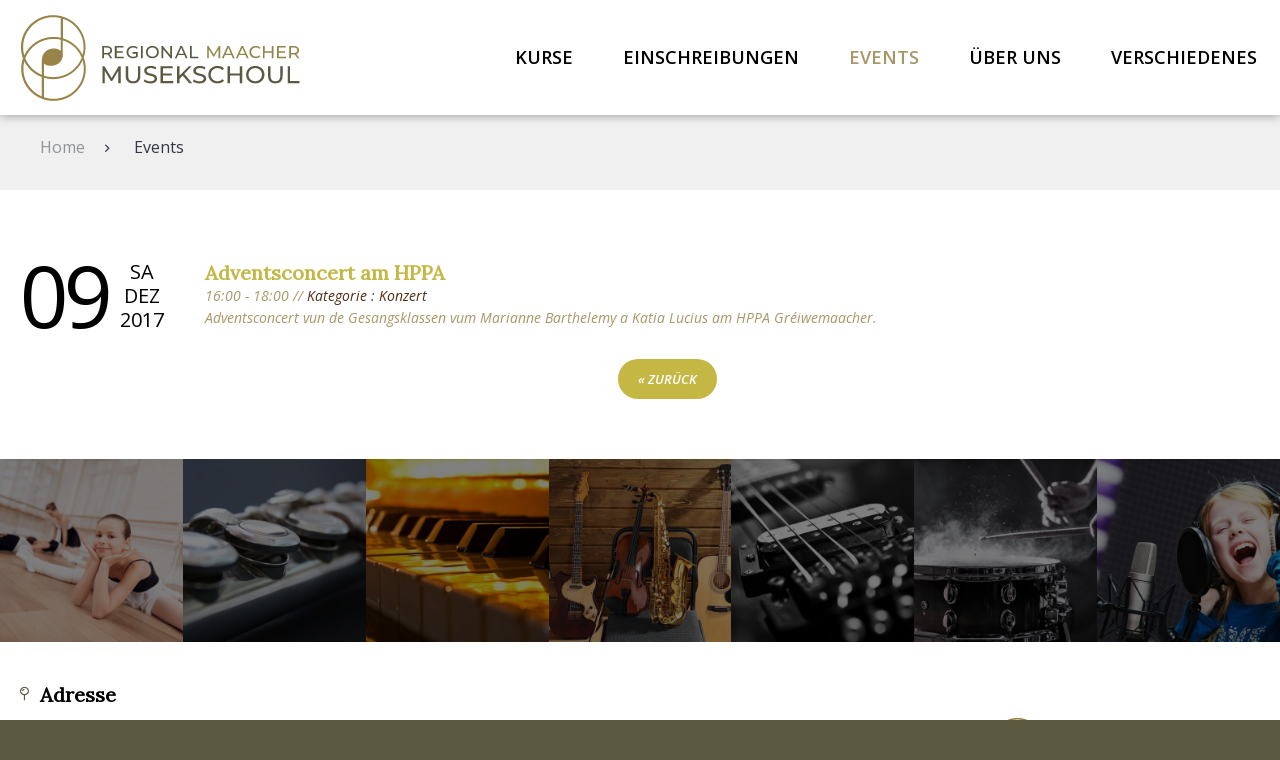

--- FILE ---
content_type: text/html; charset=utf-8
request_url: https://www.maacher-musekschoul.lu/detail/event/adventsconcert-am-hppa-361.html
body_size: 8425
content:
<!DOCTYPE html>
<html lang="de">
<head>
<base href="https://www.maacher-musekschoul.lu/" />
<title>www.maacher-musekschoul.lu - Detail der Aktivität</title>
<meta http-equiv="Content-Type" content="text/html; charset=UTF-8" />
<meta name="robots" content="index" /><meta name="viewport" content="user-scalable=no, initial-scale=1, maximum-scale=1, minimum-scale=1, width=device-width, height=device-height, target-densitydpi=device-dpi" />
<link rel="stylesheet" type="text/css" href="var/cache/includes/main-v8c98edfe.css" media="screen" />

<script type="text/javascript" src="plugins/jquery/core/jquery.js" ></script>
<script type="text/javascript" src="plugins/jquery/core/jquery.migrate.js" ></script>
<script type="text/javascript"  ><!--/*--><![CDATA[/*><!--*/
 if (window.jQuery) { var $jQ = jQuery.noConflict(); } (function(window){if (typeof window.isFunction !== 'function') {window.isFunction = function(a) {return typeof a === 'function';};}if (typeof domReady !== 'function') {window.domReady = function(fn) {document.addEventListener("DOMContentLoaded", fn);if (document.readyState === "interactive" || document.readyState === "complete" ) {fn();}};}if (typeof pageReady !== 'function') {window.pageReady = function(fn) {window.addEventListener('load', fn);};}const qb = { };qb.byId = (id) => { return document.getElementById(id); };qb.byName = (name) => { return document.getElementsByName(name); };qb.byTagName = (tag, subject) => {subject = subject ?? document;return subject['getElementsByTagName'](tag);};qb.find = (selector, subject) => {subject = subject ?? document;return subject['querySelectorAll'](selector);};qb.findOne = (selector, subject) => {subject = subject ?? document;return subject['querySelector'](selector);};qb.extend = function() {const extended = { };let deep = false;let i = 0;const length = arguments.length;if ( Object.prototype.toString.call( arguments[0] ) === '[object Boolean]' ) {deep = arguments[0];i++;}var merge = function (obj) {for (const prop in obj) {if (Object.prototype.hasOwnProperty.call( obj, prop )) {if (deep && Object.prototype.toString.call(obj[prop]) === '[object Object]') {extended[prop] = qb.extend( true, extended[prop], obj[prop] );} else {extended[prop] = obj[prop];}}}};let obj;for (; i < length; i++) {obj = arguments[i];merge(obj);}return extended;};qb.site = { };qb.site.globals = { };window.qb = qb;})(window);
/*]]>*/-->
</script>
<script async src="https://www.googletagmanager.com/gtag/js?id=G-JT9F92FPT3"></script>
<script>window.dataLayer = window.dataLayer || []; function gtag(){dataLayer.push(arguments);} gtag('js', new Date()); gtag('config', 'G-JT9F92FPT3');</script>

<link rel="stylesheet" href="https://fonts.googleapis.com/css?family=Lora|Open+Sans:400,600,700,600italic,300italic,300,400italic&subset=latin,latin-ext" />
<link rel="apple-touch-icon" sizes="180x180" href="/files/layout/themes/2018/images/favicon/apple-touch-icon.png">
<link rel="icon" type="image/png" sizes="32x32" href="/files/layout/themes/2018/images/favicon/favicon-32x32.png">
<link rel="icon" type="image/png" sizes="16x16" href="/files/layout/themes/2018/images/favicon/favicon-16x16.png">
<link rel="manifest" href="/files/layout/themes/2018/images/favicon/site.webmanifest">
<meta name="msapplication-TileColor" content="#da532c">
<meta name="theme-color" content="#ffffff">

</head>
<body id="body">
<div id="wrapper">
    <div id="header">
    <div class="inside">
        <div class="ce-html logo">
    <div class="inner">
        <a href="home.html"><img src="[data-uri]" alt="Maacher Musekschoul" title="Maacher Musekschoul" border="0"></a>
    </div>
</div>
<!-- GALATEA_SEARCH_INDEXER_STOP -->
<div class="ce-navigation navigation block">
        <ul class="level_1">
    <li class=" first">
    <a href="kurse.html" title="Kurse" class="first" onclick="this.blur();">            <span class="title">Kurse</span>
                </a>
    </li>
    <li class="">
    <a href="einschreibungen.html" title="Einschreibungen" onclick="this.blur();">            <span class="title">Einschreibungen</span>
                </a>
    </li>
    <li class="  trail">
    <a href="events.html" title="Events" class=" trail" onclick="this.blur();">            <span class="title">Events</span>
                </a>
    </li>
    <li class="">
    <a href="ueber-uns.html" title="Über uns" onclick="this.blur();">            <span class="title">Über uns</span>
                </a>
    </li>
    <li class=" last">
    <a href="verschiedenes.html" title="Verschiedenes" class="last" onclick="this.blur();">            <span class="title">Verschiedenes</span>
                </a>
    </li>
</ul>

</div>
<!-- GALATEA_SEARCH_INDEXER_START -->
<div class="ce-html navigation-slider">
    <div class="inner">
        <button type="button" role="button" aria-label="Toggle Navigation" class="grid-button rearrange">
    <span class="grid"></span>
</button>
    </div>
</div>

    </div>
</div>
<div id="header-picture">
    <div class="inside">
        <div>
    
</div>

    </div>
</div>

    <div id="container_wrapper">
        <div id="container">
            <div id="content-main" class="content-main">
    <div class="inside">
        <!-- GALATEA_SEARCH_INDEXER_STOP -->
<div class="ce-clickpath">
    <div class="inner">
                            <a href="home.html" title="Navigation Oben"><span class="title">Home</span></a><span class="divider"></span>
                                        <span class="active"><span class="title">Events</span></span>
                            </div>
</div>
<!-- GALATEA_SEARCH_INDEXER_START --><div>
    <div class="article">
    <div class="inner">
                <div>
    <div class="agenda-item agenda-cat2">
    <div class="date">
        <div class="month-year">
            <div class="shortday">Sa</div>
            <div class="month">Dez</div>
            <div class="year">2017</div>
        </div>
        <div class="day">09</div>
    </div>
    <div class="event">
        <h3>Adventsconcert am HPPA</h3>
        <span class="time">16:00 - 18:00 // <span class="cat">Kategorie : Konzert</span>
        <div class="summary">
            Adventsconcert vun de Gesangsklassen vum Marianne Barthelemy a Katia Lucius am HPPA Gréiwemaacher.
        </div>
        <div class="content">
            
        </div>
                <div class="back-link">
			<a href="javascript:history.go(-1)" title="Retour">&laquo;&nbsp;zur&uuml;ck</a>
		</div>
    </div>
</div>


</div>

            </div>
    <div class="clear"></div>
</div>
</div>

    </div>
</div>

            <div class="clear"></div>
        </div>
    </div>
    <div id="footer-picture">
    <div class="inside">
        
    <ul  class="ce-image-gallery grid-10">
                            <li>
                        <a href="files/public/fusszeilen-bilder/ballett.jpeg" id="ce_image_gallery_6970ae767a209_0" class="cmb" rel="[6970ae767a209]" title="ballett">            <picture>
                <img srcset="var/cache/images/ballett-1f33c776.jpeg" alt="Detail der Aktivität" border="0">
            </picture>
            </a>                                </li>
                            <li>
                        <a href="files/public/fusszeilen-bilder/holzblaeser.jpeg" id="ce_image_gallery_6970ae767a209_1" class="cmb" rel="[6970ae767a209]" title="holzblaeser">            <picture>
                <img srcset="var/cache/images/holzblaeser-91eb9603.jpeg" alt="Detail der Aktivität" border="0">
            </picture>
            </a>                                </li>
                            <li>
                        <a href="files/public/fusszeilen-bilder/klavier.jpeg" id="ce_image_gallery_6970ae767a209_2" class="cmb" rel="[6970ae767a209]" title="klavier">            <picture>
                <img srcset="var/cache/images/klavier-013dfbfc.jpeg" alt="Detail der Aktivität" border="0">
            </picture>
            </a>                                </li>
                            <li>
                        <a href="files/public/fusszeilen-bilder/musikinstrumente.jpeg" id="ce_image_gallery_6970ae767a209_3" class="cmb" rel="[6970ae767a209]" title="musikinstrumente">            <picture>
                <img srcset="var/cache/images/musikinstrumente-1057bc46.jpeg" alt="Detail der Aktivität" border="0">
            </picture>
            </a>                                </li>
                            <li>
                        <a href="files/public/fusszeilen-bilder/saiteninstrument.jpeg" id="ce_image_gallery_6970ae767a209_4" class="cmb" rel="[6970ae767a209]" title="saiteninstrument">            <picture>
                <img srcset="var/cache/images/saiteninstrument-652de46c.jpeg" alt="Detail der Aktivität" border="0">
            </picture>
            </a>                                </li>
                            <li>
                        <a href="files/public/fusszeilen-bilder/schlagzeug.jpeg" id="ce_image_gallery_6970ae767a209_5" class="cmb" rel="[6970ae767a209]" title="schlagzeug">            <picture>
                <img srcset="var/cache/images/schlagzeug-1b43ce06.jpeg" alt="Detail der Aktivität" border="0">
            </picture>
            </a>                                </li>
                            <li>
                        <a href="files/public/fusszeilen-bilder/singen.jpeg" id="ce_image_gallery_6970ae767a209_6" class="cmb" rel="[6970ae767a209]" title="singen">            <picture>
                <img srcset="var/cache/images/singen-427350fe.jpeg" alt="Detail der Aktivität" border="0">
            </picture>
            </a>                                </li>
                                                            </ul>

    </div>
</div>
<div id="address" class="address">
    <div class="inside">
        <h4><span>Adresse</span></h4>
<div class="ce-html">
    <div class="inner">
        <div class="contact" itemscope="" itemtype="http://schema.org/LocalBusiness">
    <div class="w50">
        <span itemprop="name">Regionale Musikschule Grevenmacher</span>
        <div itemprop="address" itemscope="" itemtype="http://schema.org/PostalAddress">
            <span itemprop="streetAddress">21, rue de Trèves</span><br/>
            <span itemprop="postalCode">L-6793</span>
            <span itemprop="addressLocality">Grevenmacher</span>
        </div>
    </div>
    <div class="w50">
        <span itemprop="telephone">Tel: (+352) 75 03 11 4200</span><br/>
        <span itemprop="email">E-Mail: <a href="mailto:info@maacher-musekschoul.lu">info@maacher-musekschoul.lu</a></span>
    </div>
</div>
    </div>
</div>
<div class="ce-html logo">
    <div class="inner">
        <a href="home.html"><img src="[data-uri]" alt="Maacher Musekschoul" title="Maacher Musekschoul" border="0"></a>
    </div>
</div>

    </div>
</div>
<div id="footer" class="footer">
    <div class="inside">
        <!-- GALATEA_SEARCH_INDEXER_STOP -->
<div class="ce-navigation navigation-bottom block">
        <ul class="level_1">
    <li class=" first">
    <a href="kontakt.html" title="Kontakt" class="first" onclick="this.blur();">            <span class="title">Kontakt</span>
                </a>
    </li>
    <li class="">
    <a href="impressum.html" title="Impressum" onclick="this.blur();">            <span class="title">Impressum</span>
                </a>
    </li>
    <li class=" last">
    <a href="datenschutzerklaerung.html" title="Datenschutzerklarung" class="last" onclick="this.blur();">            <span class="title">Datenschutzerklarung</span>
                </a>
    </li>
</ul>

</div>
<!-- GALATEA_SEARCH_INDEXER_START -->
<!-- GALATEA_SEARCH_INDEXER_STOP -->
<div class="ce-navigation navigation-social block">
        <ul class="level_1">
    <li class=" icon-fb first">
    <a href="http://www.facebook.com/pages/Maacher-Musekschoul/199313806781428" title="Facebook" class="icon-fb first" onclick="this.blur(); window.open(this.href); return false;">            <span class="title">Facebook</span>
                </a>
    </li>
    <li class=" icon-instagram">
    <a href="https://www.instagram.com/maachermusekschoul/" title="Instagram" class="icon-instagram" onclick="this.blur(); window.open(this.href); return false;">            <span class="title">Instagram</span>
                </a>
    </li>
    <li class=" icon-youtube last">
    <a href="http://www.youtube.com/user/MaacherMusekschoul" title="Youtube" class="icon-youtube last" onclick="this.blur(); window.open(this.href); return false;">            <span class="title">Youtube</span>
                </a>
    </li>
</ul>

</div>
<!-- GALATEA_SEARCH_INDEXER_START -->

    </div>
</div>

</div>
<script type="text/javascript" src="var/cache/includes/default-vd302c104.js" ></script>

</body>
</html>

--- FILE ---
content_type: text/javascript
request_url: https://www.maacher-musekschoul.lu/var/cache/includes/default-vd302c104.js
body_size: 27747
content:
!function(e,t,i){function o(e,t){return typeof e===t}function n(e){var t=k.className,i=w._config.classPrefix||"";if(S&&(t=t.baseVal),w._config.enableJSClass){var o=new RegExp("(^|\\s)"+i+"no-js(\\s|$)");t=t.replace(o,"$1"+i+"js$2")}w._config.enableClasses&&(t+=" "+i+e.join(" "+i),S?k.className.baseVal=t:k.className=t)}function s(){return"function"!=typeof t.createElement?t.createElement(arguments[0]):S?t.createElementNS.call(t,"http://www.w3.org/2000/svg",arguments[0]):t.createElement.apply(t,arguments)}function r(e,t){if("object"==typeof e)for(var i in e)b(e,i)&&r(i,e[i]);else{var o=(e=e.toLowerCase()).split("."),s=w[o[0]];if(2==o.length&&(s=s[o[1]]),void 0!==s)return w;t="function"==typeof t?t():t,1==o.length?w[o[0]]=t:(!w[o[0]]||w[o[0]]instanceof Boolean||(w[o[0]]=new Boolean(w[o[0]])),w[o[0]][o[1]]=t),n([(t&&0!=t?"":"no-")+o.join("-")]),w._trigger(e,t)}return w}function a(e,t){return!!~(""+e).indexOf(t)}function l(e){return e.replace(/([a-z])-([a-z])/g,(function(e,t,i){return t+i.toUpperCase()})).replace(/^-/,"")}function d(e,t){return function(){return e.apply(t,arguments)}}function c(e){return e.replace(/([A-Z])/g,(function(e,t){return"-"+t.toLowerCase()})).replace(/^ms-/,"-ms-")}function p(e,i,o,n){var r,a,l,d,c="modernizr",p=s("div"),u=function(){var e=t.body;return e||((e=s(S?"svg":"body")).fake=!0),e}();if(parseInt(o,10))for(;o--;)(l=s("div")).id=n?n[o]:c+(o+1),p.appendChild(l);return(r=s("style")).type="text/css",r.id="s"+c,(u.fake?u:p).appendChild(r),u.appendChild(p),r.styleSheet?r.styleSheet.cssText=e:r.appendChild(t.createTextNode(e)),p.id=c,u.fake&&(u.style.background="",u.style.overflow="hidden",d=k.style.overflow,k.style.overflow="hidden",k.appendChild(u)),a=i(p,e),u.fake?(u.parentNode.removeChild(u),k.style.overflow=d,k.offsetHeight):p.parentNode.removeChild(p),!!a}function u(t,o){var n=t.length;if("CSS"in e&&"supports"in e.CSS){for(;n--;)if(e.CSS.supports(c(t[n]),o))return!0;return!1}if("CSSSupportsRule"in e){for(var s=[];n--;)s.push("("+c(t[n])+":"+o+")");return p("@supports ("+(s=s.join(" or "))+") { #modernizr { position: absolute; } }",(function(e){return"absolute"==getComputedStyle(e,null).position}))}return i}function f(e,t,n,r){function d(){p&&(delete F.style,delete F.modElem)}if(r=!o(r,"undefined")&&r,!o(n,"undefined")){var c=u(e,n);if(!o(c,"undefined"))return c}for(var p,f,h,m,v,g=["modernizr","tspan"];!F.style;)p=!0,F.modElem=s(g.shift()),F.style=F.modElem.style;for(h=e.length,f=0;h>f;f++)if(m=e[f],v=F.style[m],a(m,"-")&&(m=l(m)),F.style[m]!==i){if(r||o(n,"undefined"))return d(),"pfx"!=t||m;try{F.style[m]=n}catch(e){}if(F.style[m]!=v)return d(),"pfx"!=t||m}return d(),!1}function h(e,t,i,n,s){var r=e.charAt(0).toUpperCase()+e.slice(1),a=(e+" "+T.join(r+" ")+r).split(" ");return o(t,"string")||o(t,"undefined")?f(a,t,n,s):function(e,t,i){var n;for(var s in e)if(e[s]in t)return!1===i?e[s]:o(n=t[e[s]],"function")?d(n,i||t):n;return!1}(a=(e+" "+x.join(r+" ")+r).split(" "),t,i)}function m(e,t,o){return h(e,i,i,t,o)}var v=[],g=[],y={_version:"3.2.0",_config:{classPrefix:"",enableClasses:!0,enableJSClass:!0,usePrefixes:!0},_q:[],on:function(e,t){var i=this;setTimeout((function(){t(i[e])}),0)},addTest:function(e,t,i){g.push({name:e,fn:t,options:i})},addAsyncTest:function(e){g.push({name:null,fn:e})}},w=function(){};w.prototype=y,(w=new w).addTest("picture","HTMLPictureElement"in e),w.addTest("lowbandwidth",(function(){var e=navigator.connection||{type:0};return 3==e.type||4==e.type||/^[23]g$/.test(e.type)}));var b,k=t.documentElement,S="svg"===k.nodeName.toLowerCase();w.addTest("placeholder","placeholder"in s("input")&&"placeholder"in s("textarea")),w.addTest("srcset","srcset"in s("img")),function(){var e={}.hasOwnProperty;b=o(e,"undefined")||o(e.call,"undefined")?function(e,t){return t in e&&o(e.constructor.prototype[t],"undefined")}:function(t,i){return e.call(t,i)}}(),y._l={},y.on=function(e,t){this._l[e]||(this._l[e]=[]),this._l[e].push(t),w.hasOwnProperty(e)&&setTimeout((function(){w._trigger(e,w[e])}),0)},y._trigger=function(e,t){if(this._l[e]){var i=this._l[e];setTimeout((function(){var e;for(e=0;e<i.length;e++)(0,i[e])(t)}),0),delete this._l[e]}},w._q.push((function(){y.addTest=r})),w.addTest("svgasimg",t.implementation.hasFeature("http://www.w3.org/TR/SVG11/feature#Image","1.1"));var C="Moz O ms Webkit",T=y._config.usePrefixes?C.split(" "):[];y._cssomPrefixes=T;var x=y._config.usePrefixes?C.toLowerCase().split(" "):[];y._domPrefixes=x;var $={elem:s("modernizr")};w._q.push((function(){delete $.elem}));var F={style:$.elem.style};w._q.unshift((function(){delete F.style})),y.testAllProps=h,y.testAllProps=m,w.addTest("flexbox",m("flexBasis","1px",!0)),w.addTest("flexboxlegacy",m("boxDirection","reverse",!0)),w.addTest("flexwrap",m("flexWrap","wrap",!0)),function(){var e,t,i,n,s,r;for(var a in g)if(g.hasOwnProperty(a)){if(e=[],(t=g[a]).name&&(e.push(t.name.toLowerCase()),t.options&&t.options.aliases&&t.options.aliases.length))for(i=0;i<t.options.aliases.length;i++)e.push(t.options.aliases[i].toLowerCase());for(n=o(t.fn,"function")?t.fn():t.fn,s=0;s<e.length;s++)1===(r=e[s].split(".")).length?w[r[0]]=n:(!w[r[0]]||w[r[0]]instanceof Boolean||(w[r[0]]=new Boolean(w[r[0]])),w[r[0]][r[1]]=n),v.push((n?"":"no-")+r.join("-"))}}(),n(v),delete y.addTest,delete y.addAsyncTest;for(var O=0;O<w._q.length;O++)w._q[O]();e.Modernizr=w}(window,document),function(e){"function"==typeof define&&define.amd?define(["jquery"],e):"object"==typeof exports?e(require("jquery")):e(window.jQuery||window.Zepto)}((function(e){var t,i,o,n,s,r,a="Close",l="BeforeClose",d="MarkupParse",c="Open",p="Change",u="mfp",f=".mfp",h="mfp-ready",m="mfp-removing",v="mfp-prevent-close",g=function(){},y=!!window.jQuery,w=e(window),b=function(e,i){t.ev.on(u+e+f,i)},k=function(t,i,o,n){var s=document.createElement("div");return s.className="mfp-"+t,o&&(s.innerHTML=o),n?i&&i.appendChild(s):(s=e(s),i&&s.appendTo(i)),s},S=function(i,o){t.ev.triggerHandler(u+i,o),t.st.callbacks&&(i=i.charAt(0).toLowerCase()+i.slice(1),t.st.callbacks[i]&&t.st.callbacks[i].apply(t,e.isArray(o)?o:[o]))},C=function(i){return i===r&&t.currTemplate.closeBtn||(t.currTemplate.closeBtn=e(t.st.closeMarkup.replace("%title%",t.st.tClose)),r=i),t.currTemplate.closeBtn},T=function(){e.magnificPopup.instance||((t=new g).init(),e.magnificPopup.instance=t)};g.prototype={constructor:g,init:function(){var i=navigator.appVersion;t.isIE7=-1!==i.indexOf("MSIE 7."),t.isIE8=-1!==i.indexOf("MSIE 8."),t.isLowIE=t.isIE7||t.isIE8,t.isAndroid=/android/gi.test(i),t.isIOS=/iphone|ipad|ipod/gi.test(i),t.supportsTransition=function(){var e=document.createElement("p").style,t=["ms","O","Moz","Webkit"];if(void 0!==e.transition)return!0;for(;t.length;)if(t.pop()+"Transition"in e)return!0;return!1}(),t.probablyMobile=t.isAndroid||t.isIOS||/(Opera Mini)|Kindle|webOS|BlackBerry|(Opera Mobi)|(Windows Phone)|IEMobile/i.test(navigator.userAgent),o=e(document),t.popupsCache={}},open:function(i){var n;if(!1===i.isObj){t.items=i.items.toArray(),t.index=0;var r,a=i.items;for(n=0;n<a.length;n++)if((r=a[n]).parsed&&(r=r.el[0]),r===i.el[0]){t.index=n;break}}else t.items=e.isArray(i.items)?i.items:[i.items],t.index=i.index||0;if(!t.isOpen){t.types=[],s="",i.mainEl&&i.mainEl.length?t.ev=i.mainEl.eq(0):t.ev=o,i.key?(t.popupsCache[i.key]||(t.popupsCache[i.key]={}),t.currTemplate=t.popupsCache[i.key]):t.currTemplate={},t.st=e.extend(!0,{},e.magnificPopup.defaults,i),t.fixedContentPos="auto"===t.st.fixedContentPos?!t.probablyMobile:t.st.fixedContentPos,t.st.modal&&(t.st.closeOnContentClick=!1,t.st.closeOnBgClick=!1,t.st.showCloseBtn=!1,t.st.enableEscapeKey=!1),t.bgOverlay||(t.bgOverlay=k("bg").on("click.mfp",(function(){t.close()})),t.wrap=k("wrap").attr("tabindex",-1).on("click.mfp",(function(e){t._checkIfClose(e.target)&&t.close()})),t.container=k("container",t.wrap)),t.contentContainer=k("content"),t.st.preloader&&(t.preloader=k("preloader",t.container,t.st.tLoading));var l=e.magnificPopup.modules;for(n=0;n<l.length;n++){var p=l[n];p=p.charAt(0).toUpperCase()+p.slice(1),t["init"+p].call(t)}S("BeforeOpen"),t.st.showCloseBtn&&(t.st.closeBtnInside?(b(d,(function(e,t,i,o){i.close_replaceWith=C(o.type)})),s+=" mfp-close-btn-in"):t.wrap.append(C())),t.st.alignTop&&(s+=" mfp-align-top"),t.fixedContentPos?t.wrap.css({overflow:t.st.overflowY,overflowX:"hidden",overflowY:t.st.overflowY}):t.wrap.css({top:w.scrollTop(),position:"absolute"}),(!1===t.st.fixedBgPos||"auto"===t.st.fixedBgPos&&!t.fixedContentPos)&&t.bgOverlay.css({height:o.height(),position:"absolute"}),t.st.enableEscapeKey&&o.on("keyup.mfp",(function(e){27===e.keyCode&&t.close()})),w.on("resize.mfp",(function(){t.updateSize()})),t.st.closeOnContentClick||(s+=" mfp-auto-cursor"),s&&t.wrap.addClass(s);var u=t.wH=w.height(),f={};if(t.fixedContentPos&&t._hasScrollBar(u)){var m=t._getScrollbarSize();m&&(f.marginRight=m)}t.fixedContentPos&&(t.isIE7?e("body, html").css("overflow","hidden"):f.overflow="hidden");var v=t.st.mainClass;return t.isIE7&&(v+=" mfp-ie7"),v&&t._addClassToMFP(v),t.updateItemHTML(),S("BuildControls"),e("html").css(f),t.bgOverlay.add(t.wrap).prependTo(t.st.prependTo||e(document.body)),t._lastFocusedEl=document.activeElement,setTimeout((function(){t.content?(t._addClassToMFP(h),t._setFocus()):t.bgOverlay.addClass(h),o.on("focusin.mfp",t._onFocusIn)}),16),t.isOpen=!0,t.updateSize(u),S(c),i}t.updateItemHTML()},close:function(){t.isOpen&&(S(l),t.isOpen=!1,t.st.removalDelay&&!t.isLowIE&&t.supportsTransition?(t._addClassToMFP(m),setTimeout((function(){t._close()}),t.st.removalDelay)):t._close())},_close:function(){S(a);var i="mfp-removing mfp-ready ";if(t.bgOverlay.detach(),t.wrap.detach(),t.container.empty(),t.st.mainClass&&(i+=t.st.mainClass+" "),t._removeClassFromMFP(i),t.fixedContentPos){var n={marginRight:""};t.isIE7?e("body, html").css("overflow",""):n.overflow="",e("html").css(n)}o.off("keyup.mfp focusin.mfp"),t.ev.off(f),t.wrap.attr("class","mfp-wrap").removeAttr("style"),t.bgOverlay.attr("class","mfp-bg"),t.container.attr("class","mfp-container"),!t.st.showCloseBtn||t.st.closeBtnInside&&!0!==t.currTemplate[t.currItem.type]||t.currTemplate.closeBtn&&t.currTemplate.closeBtn.detach(),t._lastFocusedEl&&e(t._lastFocusedEl).focus(),t.currItem=null,t.content=null,t.currTemplate=null,t.prevHeight=0,S("AfterClose")},updateSize:function(e){if(t.isIOS){var i=document.documentElement.clientWidth/window.innerWidth,o=window.innerHeight*i;t.wrap.css("height",o),t.wH=o}else t.wH=e||w.height();t.fixedContentPos||t.wrap.css("height",t.wH),S("Resize")},updateItemHTML:function(){var i=t.items[t.index];t.contentContainer.detach(),t.content&&t.content.detach(),i.parsed||(i=t.parseEl(t.index));var o=i.type;if(S("BeforeChange",[t.currItem?t.currItem.type:"",o]),t.currItem=i,!t.currTemplate[o]){var s=!!t.st[o]&&t.st[o].markup;S("FirstMarkupParse",s),t.currTemplate[o]=!s||e(s)}n&&n!==i.type&&t.container.removeClass("mfp-"+n+"-holder");var r=t["get"+o.charAt(0).toUpperCase()+o.slice(1)](i,t.currTemplate[o]);t.appendContent(r,o),i.preloaded=!0,S(p,i),n=i.type,t.container.prepend(t.contentContainer),S("AfterChange")},appendContent:function(e,i){t.content=e,e?t.st.showCloseBtn&&t.st.closeBtnInside&&!0===t.currTemplate[i]?t.content.find(".mfp-close").length||t.content.append(C()):t.content=e:t.content="",S("BeforeAppend"),t.container.addClass("mfp-"+i+"-holder"),t.contentContainer.append(t.content)},parseEl:function(i){var o,n=t.items[i];if(n.tagName?n={el:e(n)}:(o=n.type,n={data:n,src:n.src}),n.el){for(var s=t.types,r=0;r<s.length;r++)if(n.el.hasClass("mfp-"+s[r])){o=s[r];break}n.src=n.el.attr("data-mfp-src"),n.src||(n.src=n.el.attr("href"))}return n.type=o||t.st.type||"inline",n.index=i,n.parsed=!0,t.items[i]=n,S("ElementParse",n),t.items[i]},addGroup:function(e,i){var o=function(o){o.mfpEl=this,t._openClick(o,e,i)};i||(i={});var n="click.magnificPopup";i.mainEl=e,i.items?(i.isObj=!0,e.off(n).on(n,o)):(i.isObj=!1,i.delegate?e.off(n).on(n,i.delegate,o):(i.items=e,e.off(n).on(n,o)))},_openClick:function(i,o,n){if((void 0!==n.midClick?n.midClick:e.magnificPopup.defaults.midClick)||!(2===i.which||i.ctrlKey||i.metaKey||i.altKey||i.shiftKey)){var s=void 0!==n.disableOn?n.disableOn:e.magnificPopup.defaults.disableOn;if(s)if(e.isFunction(s)){if(!s.call(t))return!0}else if(w.width()<s)return!0;i.type&&(i.preventDefault(),t.isOpen&&i.stopPropagation()),n.el=e(i.mfpEl),n.delegate&&(n.items=o.find(n.delegate)),t.open(n)}},updateStatus:function(e,o){if(t.preloader){i!==e&&t.container.removeClass("mfp-s-"+i),o||"loading"!==e||(o=t.st.tLoading);var n={status:e,text:o};S("UpdateStatus",n),e=n.status,o=n.text,t.preloader.html(o),t.preloader.find("a").on("click",(function(e){e.stopImmediatePropagation()})),t.container.addClass("mfp-s-"+e),i=e}},_checkIfClose:function(i){if(!e(i).hasClass(v)){var o=t.st.closeOnContentClick,n=t.st.closeOnBgClick;if(o&&n)return!0;if(!t.content||e(i).hasClass("mfp-close")||t.preloader&&i===t.preloader[0])return!0;if(i===t.content[0]||e.contains(t.content[0],i)){if(o)return!0}else if(n&&e.contains(document,i))return!0;return!1}},_addClassToMFP:function(e){t.bgOverlay.addClass(e),t.wrap.addClass(e)},_removeClassFromMFP:function(e){this.bgOverlay.removeClass(e),t.wrap.removeClass(e)},_hasScrollBar:function(e){return(t.isIE7?o.height():document.body.scrollHeight)>(e||w.height())},_setFocus:function(){(t.st.focus?t.content.find(t.st.focus).eq(0):t.wrap).focus()},_onFocusIn:function(i){if(i.target!==t.wrap[0]&&!e.contains(t.wrap[0],i.target))return t._setFocus(),!1},_parseMarkup:function(t,i,o){var n;o.data&&(i=e.extend(o.data,i)),S(d,[t,i,o]),e.each(i,(function(e,i){if(void 0===i||!1===i)return!0;if((n=e.split("_")).length>1){var o=t.find(".mfp-"+n[0]);if(o.length>0){var s=n[1];"replaceWith"===s?o[0]!==i[0]&&o.replaceWith(i):"img"===s?o.is("img")?o.attr("src",i):o.replaceWith('<img src="'+i+'" class="'+o.attr("class")+'" />'):o.attr(n[1],i)}}else t.find(".mfp-"+e).html(i)}))},_getScrollbarSize:function(){if(void 0===t.scrollbarSize){var e=document.createElement("div");e.style.cssText="width: 99px; height: 99px; overflow: scroll; position: absolute; top: -9999px;",document.body.appendChild(e),t.scrollbarSize=e.offsetWidth-e.clientWidth,document.body.removeChild(e)}return t.scrollbarSize}},e.magnificPopup={instance:null,proto:g.prototype,modules:[],open:function(t,i){return T(),(t=t?e.extend(!0,{},t):{}).isObj=!0,t.index=i||0,this.instance.open(t)},close:function(){return e.magnificPopup.instance&&e.magnificPopup.instance.close()},registerModule:function(t,i){i.options&&(e.magnificPopup.defaults[t]=i.options),e.extend(this.proto,i.proto),this.modules.push(t)},defaults:{disableOn:0,key:null,midClick:!1,mainClass:"",preloader:!0,focus:"",closeOnContentClick:!1,closeOnBgClick:!0,closeBtnInside:!0,showCloseBtn:!0,enableEscapeKey:!0,modal:!1,alignTop:!1,removalDelay:0,prependTo:null,fixedContentPos:"auto",fixedBgPos:"auto",overflowY:"auto",closeMarkup:'<button title="%title%" type="button" class="mfp-close">&#215;</button>',tClose:"Close (Esc)",tLoading:"Loading..."}},e.fn.magnificPopup=function(i){T();var o=e(this);if("string"==typeof i)if("open"===i){var n,s=y?o.data("magnificPopup"):o[0].magnificPopup,r=parseInt(arguments[1],10)||0;s.items?n=s.items[r]:(n=o,s.delegate&&(n=n.find(s.delegate)),n=n.eq(r)),t._openClick({mfpEl:n},o,s)}else t.isOpen&&t[i].apply(t,Array.prototype.slice.call(arguments,1));else i=e.extend(!0,{},i),y?o.data("magnificPopup",i):o[0].magnificPopup=i,t.addGroup(o,i);return o};var x,$,F,O="inline",I=function(){F&&($.after(F.addClass(x)).detach(),F=null)};e.magnificPopup.registerModule(O,{options:{hiddenClass:"hide",markup:"",tNotFound:"Content not found"},proto:{initInline:function(){t.types.push(O),b("Close.inline",(function(){I()}))},getInline:function(i,o){if(I(),i.src){var n=t.st.inline,s=e(i.src);if(s.length){var r=s[0].parentNode;r&&r.tagName&&($||(x=n.hiddenClass,$=k(x),x="mfp-"+x),F=s.after($).detach().removeClass(x)),t.updateStatus("ready")}else t.updateStatus("error",n.tNotFound),s=e("<div>");return i.inlineElement=s,s}return t.updateStatus("ready"),t._parseMarkup(o,{},i),o}}});var z,j="ajax",E=function(){z&&e(document.body).removeClass(z)},A=function(){E(),t.req&&t.req.abort()};e.magnificPopup.registerModule(j,{options:{settings:null,cursor:"mfp-ajax-cur",tError:'<a href="%url%">The content</a> could not be loaded.'},proto:{initAjax:function(){t.types.push(j),z=t.st.ajax.cursor,b("Close.ajax",A),b("BeforeChange.ajax",A)},getAjax:function(i){z&&e(document.body).addClass(z),t.updateStatus("loading");var o=e.extend({url:i.src,success:function(o,n,s){var r={data:o,xhr:s};S("ParseAjax",r),t.appendContent(e(r.data),j),i.finished=!0,E(),t._setFocus(),setTimeout((function(){t.wrap.addClass(h)}),16),t.updateStatus("ready"),S("AjaxContentAdded")},error:function(){E(),i.finished=i.loadError=!0,t.updateStatus("error",t.st.ajax.tError.replace("%url%",i.src))}},t.st.ajax.settings);return t.req=e.ajax(o),""}}});var P,M=function(i){if(i.data&&void 0!==i.data.title)return i.data.title;var o=t.st.image.titleSrc;if(o){if(e.isFunction(o))return o.call(t,i);if(i.el)return i.el.attr(o)||""}return""};e.magnificPopup.registerModule("image",{options:{markup:'<div class="mfp-figure"><div class="mfp-close"></div><figure><div class="mfp-img"></div><figcaption><div class="mfp-bottom-bar"><div class="mfp-title"></div><div class="mfp-counter"></div></div></figcaption></figure></div>',cursor:"mfp-zoom-out-cur",titleSrc:"title",verticalFit:!0,tError:'<a href="%url%">The image</a> could not be loaded.'},proto:{initImage:function(){var i=t.st.image,o=".image";t.types.push("image"),b("Open.image",(function(){"image"===t.currItem.type&&i.cursor&&e(document.body).addClass(i.cursor)})),b("Close.image",(function(){i.cursor&&e(document.body).removeClass(i.cursor),w.off("resize.mfp")})),b("Resize"+o,t.resizeImage),t.isLowIE&&b("AfterChange",t.resizeImage)},resizeImage:function(){var e=t.currItem;if(e&&e.img&&t.st.image.verticalFit){var i=0;t.isLowIE&&(i=parseInt(e.img.css("padding-top"),10)+parseInt(e.img.css("padding-bottom"),10)),e.img.css("max-height",t.wH-i)}},_onImageHasSize:function(e){e.img&&(e.hasSize=!0,P&&clearInterval(P),e.isCheckingImgSize=!1,S("ImageHasSize",e),e.imgHidden&&(t.content&&t.content.removeClass("mfp-loading"),e.imgHidden=!1))},findImageSize:function(e){var i=0,o=e.img[0],n=function(s){P&&clearInterval(P),P=setInterval((function(){o.naturalWidth>0?t._onImageHasSize(e):(i>200&&clearInterval(P),3===++i?n(10):40===i?n(50):100===i&&n(500))}),s)};n(1)},getImage:function(i,o){var n=0,s=function(){i&&(i.img[0].complete?(i.img.off(".mfploader"),i===t.currItem&&(t._onImageHasSize(i),t.updateStatus("ready")),i.hasSize=!0,i.loaded=!0,S("ImageLoadComplete")):++n<200?setTimeout(s,100):r())},r=function(){i&&(i.img.off(".mfploader"),i===t.currItem&&(t._onImageHasSize(i),t.updateStatus("error",a.tError.replace("%url%",i.src))),i.hasSize=!0,i.loaded=!0,i.loadError=!0)},a=t.st.image,l=o.find(".mfp-img");if(l.length){var d=document.createElement("img");d.className="mfp-img",i.el&&i.el.find("img").length&&(d.alt=i.el.find("img").attr("alt")),i.img=e(d).on("load.mfploader",s).on("error.mfploader",r),d.src=i.src,l.is("img")&&(i.img=i.img.clone()),(d=i.img[0]).naturalWidth>0?i.hasSize=!0:d.width||(i.hasSize=!1)}return t._parseMarkup(o,{title:M(i),img_replaceWith:i.img},i),t.resizeImage(),i.hasSize?(P&&clearInterval(P),i.loadError?(o.addClass("mfp-loading"),t.updateStatus("error",a.tError.replace("%url%",i.src))):(o.removeClass("mfp-loading"),t.updateStatus("ready")),o):(t.updateStatus("loading"),i.loading=!0,i.hasSize||(i.imgHidden=!0,o.addClass("mfp-loading"),t.findImageSize(i)),o)}}});var H;e.magnificPopup.registerModule("zoom",{options:{enabled:!1,easing:"ease-in-out",duration:300,opener:function(e){return e.is("img")?e:e.find("img")}},proto:{initZoom:function(){var e,i=t.st.zoom,o=".zoom";if(i.enabled&&t.supportsTransition){var n,s,r=i.duration,a=function(e){var t=e.clone().removeAttr("style").removeAttr("class").addClass("mfp-animated-image"),o="all "+i.duration/1e3+"s "+i.easing,n={position:"fixed",zIndex:9999,left:0,top:0,"-webkit-backface-visibility":"hidden"},s="transition";return n["-webkit-"+s]=n["-moz-"+s]=n["-o-"+s]=n[s]=o,t.css(n),t},l=function(){t.content.css("visibility","visible")};b("BuildControls"+o,(function(){if(t._allowZoom()){if(clearTimeout(n),t.content.css("visibility","hidden"),!(e=t._getItemToZoom()))return void l();(s=a(e)).css(t._getOffset()),t.wrap.append(s),n=setTimeout((function(){s.css(t._getOffset(!0)),n=setTimeout((function(){l(),setTimeout((function(){s.remove(),e=s=null,S("ZoomAnimationEnded")}),16)}),r)}),16)}})),b("BeforeClose.zoom",(function(){if(t._allowZoom()){if(clearTimeout(n),t.st.removalDelay=r,!e){if(!(e=t._getItemToZoom()))return;s=a(e)}s.css(t._getOffset(!0)),t.wrap.append(s),t.content.css("visibility","hidden"),setTimeout((function(){s.css(t._getOffset())}),16)}})),b("Close.zoom",(function(){t._allowZoom()&&(l(),s&&s.remove(),e=null)}))}},_allowZoom:function(){return"image"===t.currItem.type},_getItemToZoom:function(){return!!t.currItem.hasSize&&t.currItem.img},_getOffset:function(i){var o,n=(o=i?t.currItem.img:t.st.zoom.opener(t.currItem.el||t.currItem)).offset(),s=parseInt(o.css("padding-top"),10),r=parseInt(o.css("padding-bottom"),10);n.top-=e(window).scrollTop()-s;var a={width:o.width(),height:(y?o.innerHeight():o[0].offsetHeight)-r-s};return void 0===H&&(H=void 0!==document.createElement("p").style.MozTransform),H?a["-moz-transform"]=a.transform="translate("+n.left+"px,"+n.top+"px)":(a.left=n.left,a.top=n.top),a}}});var L="iframe",_=function(e){if(t.currTemplate.iframe){var i=t.currTemplate.iframe.find("iframe");i.length&&(e||(i[0].src="//about:blank"),t.isIE8&&i.css("display",e?"block":"none"))}};e.magnificPopup.registerModule(L,{options:{markup:'<div class="mfp-iframe-scaler"><div class="mfp-close"></div><iframe class="mfp-iframe" src="//about:blank" frameborder="0" allowfullscreen></iframe></div>',srcAction:"iframe_src",patterns:{youtube:{index:"youtube.com",id:"v=",src:"//www.youtube.com/embed/%id%?autoplay=1"},vimeo:{index:"vimeo.com/",id:"/",src:"//player.vimeo.com/video/%id%?autoplay=1"},gmaps:{index:"//maps.google.",src:"%id%&output=embed"}}},proto:{initIframe:function(){t.types.push(L),b("BeforeChange",(function(e,t,i){t!==i&&(t===L?_():i===L&&_(!0))})),b("Close.iframe",(function(){_()}))},getIframe:function(i,o){var n=i.src,s=t.st.iframe;e.each(s.patterns,(function(){if(n.indexOf(this.index)>-1)return this.id&&(n="string"==typeof this.id?n.substr(n.lastIndexOf(this.id)+this.id.length,n.length):this.id.call(this,n)),n=this.src.replace("%id%",n),!1}));var r={};return s.srcAction&&(r[s.srcAction]=n),t._parseMarkup(o,r,i),t.updateStatus("ready"),o}}});var D=function(e){var i=t.items.length;return e>i-1?e-i:e<0?i+e:e},Q=function(e,t,i){return e.replace(/%curr%/gi,t+1).replace(/%total%/gi,i)};e.magnificPopup.registerModule("gallery",{options:{enabled:!1,arrowMarkup:'<button title="%title%" type="button" class="mfp-arrow mfp-arrow-%dir%"></button>',preload:[0,2],navigateByImgClick:!0,arrows:!0,tPrev:"Previous (Left arrow key)",tNext:"Next (Right arrow key)",tCounter:"%curr% of %total%"},proto:{initGallery:function(){var i=t.st.gallery,n=".mfp-gallery",r=Boolean(e.fn.mfpFastClick);if(t.direction=!0,!i||!i.enabled)return!1;s+=" mfp-gallery",b(c+n,(function(){i.navigateByImgClick&&t.wrap.on("click"+n,".mfp-img",(function(){if(t.items.length>1)return t.next(),!1})),o.on("keydown"+n,(function(e){37===e.keyCode?t.prev():39===e.keyCode&&t.next()}))})),b("UpdateStatus"+n,(function(e,i){i.text&&(i.text=Q(i.text,t.currItem.index,t.items.length))})),b(d+n,(function(e,o,n,s){var r=t.items.length;n.counter=r>1?Q(i.tCounter,s.index,r):""})),b("BuildControls"+n,(function(){if(t.items.length>1&&i.arrows&&!t.arrowLeft){var o=i.arrowMarkup,n=t.arrowLeft=e(o.replace(/%title%/gi,i.tPrev).replace(/%dir%/gi,"left")).addClass(v),s=t.arrowRight=e(o.replace(/%title%/gi,i.tNext).replace(/%dir%/gi,"right")).addClass(v),a=r?"mfpFastClick":"click";n[a]((function(){t.prev()})),s[a]((function(){t.next()})),t.isIE7&&(k("b",n[0],!1,!0),k("a",n[0],!1,!0),k("b",s[0],!1,!0),k("a",s[0],!1,!0)),t.container.append(n.add(s))}})),b(p+n,(function(){t._preloadTimeout&&clearTimeout(t._preloadTimeout),t._preloadTimeout=setTimeout((function(){t.preloadNearbyImages(),t._preloadTimeout=null}),16)})),b(a+n,(function(){o.off(n),t.wrap.off("click"+n),t.arrowLeft&&r&&t.arrowLeft.add(t.arrowRight).destroyMfpFastClick(),t.arrowRight=t.arrowLeft=null}))},next:function(){t.direction=!0,t.index=D(t.index+1),t.updateItemHTML()},prev:function(){t.direction=!1,t.index=D(t.index-1),t.updateItemHTML()},goTo:function(e){t.direction=e>=t.index,t.index=e,t.updateItemHTML()},preloadNearbyImages:function(){var e,i=t.st.gallery.preload,o=Math.min(i[0],t.items.length),n=Math.min(i[1],t.items.length);for(e=1;e<=(t.direction?n:o);e++)t._preloadItem(t.index+e);for(e=1;e<=(t.direction?o:n);e++)t._preloadItem(t.index-e)},_preloadItem:function(i){if(i=D(i),!t.items[i].preloaded){var o=t.items[i];o.parsed||(o=t.parseEl(i)),S("LazyLoad",o),"image"===o.type&&(o.img=e('<img class="mfp-img" />').on("load.mfploader",(function(){o.hasSize=!0})).on("error.mfploader",(function(){o.hasSize=!0,o.loadError=!0,S("LazyLoadError",o)})).attr("src",o.src)),o.preloaded=!0}}}});var N,W,B,q="retina";e.magnificPopup.registerModule(q,{options:{replaceSrc:function(e){return e.src.replace(/\.\w+$/,(function(e){return"@2x"+e}))},ratio:1},proto:{initRetina:function(){if(window.devicePixelRatio>1){var e=t.st.retina,i=e.ratio;(i=isNaN(i)?i():i)>1&&(b("ImageHasSize.retina",(function(e,t){t.img.css({"max-width":t.img[0].naturalWidth/i,width:"100%"})})),b("ElementParse.retina",(function(t,o){o.src=e.replaceSrc(o,i)})))}}}}),N="ontouchstart"in window,W=function(){w.off("touchmove"+B+" touchend"+B)},B=".mfpFastClick",e.fn.mfpFastClick=function(t){return e(this).each((function(){var i,o,n,s,r,a,l,d=e(this);N&&d.on("touchstart"+B,(function(e){r=!1,l=1,a=e.originalEvent?e.originalEvent.touches[0]:e.touches[0],n=a.clientX,s=a.clientY,w.on("touchmove"+B,(function(e){a=e.originalEvent?e.originalEvent.touches:e.touches,l=a.length,a=a[0],(Math.abs(a.clientX-n)>10||Math.abs(a.clientY-s)>10)&&(r=!0,W())})).on("touchend"+B,(function(e){W(),r||l>1||(i=!0,e.preventDefault(),clearTimeout(o),o=setTimeout((function(){i=!1}),1e3),t())}))})),d.on("click"+B,(function(){i||t()}))}))},e.fn.destroyMfpFastClick=function(){e(this).off("touchstart"+B+" click"+B),N&&w.off("touchmove"+B+" touchend"+B)},T()})),function(e,t,i){e.fn.responsiveSlides=function(o){var n=e.extend({auto:!0,speed:500,timeout:4e3,pager:!1,nav:!1,random:!1,pause:!1,pauseControls:!0,prevText:"Previous",nextText:"Next",maxwidth:"",navContainer:"",manualControls:"",namespace:"rslides",before:e.noop,after:e.noop},o);return this.each((function(){i++;var s,r,a,l,d,c,p=e(this),u=0,f=p.children(),h=f.size(),m=parseFloat(n.speed),v=parseFloat(n.timeout),g=parseFloat(n.maxwidth),y=n.namespace,w=y+i,b=y+"_nav "+w+"_nav",k=y+"_here",S=w+"_on",C=w+"_s",T=e("<ul class='"+y+"_tabs "+w+"_tabs' />"),x={float:"left",position:"relative",opacity:1,zIndex:2},$={float:"none",position:"absolute",opacity:0,zIndex:1},F=function(){var e,t=(document.body||document.documentElement).style,i="transition";if("string"==typeof t[i])return!0;for(s=["Moz","Webkit","Khtml","O","ms"],i=i.charAt(0).toUpperCase()+i.substr(1),e=0;e<s.length;e++)if("string"==typeof t[s[e]+i])return!0;return!1}(),O=function(t){n.before(t),F?(f.removeClass(S).css($).eq(t).addClass(S).css(x),u=t,setTimeout((function(){n.after(t)}),m)):f.stop().fadeOut(m,(function(){e(this).removeClass(S).css($).css("opacity",1)})).eq(t).fadeIn(m,(function(){e(this).addClass(S).css(x),n.after(t),u=t}))};if(n.random&&(f.sort((function(){return Math.round(Math.random())-.5})),p.empty().append(f)),f.each((function(e){this.id=C+e})),p.addClass(y+" "+w),o&&o.maxwidth&&p.css("max-width",g),f.hide().css($).eq(0).addClass(S).css(x).show(),F&&f.show().css({"-webkit-transition":"opacity "+m+"ms ease-in-out","-moz-transition":"opacity "+m+"ms ease-in-out","-o-transition":"opacity "+m+"ms ease-in-out",transition:"opacity "+m+"ms ease-in-out"}),f.size()>1){if(v<m+100)return;if(n.pager&&!n.manualControls){var I=[];f.each((function(e){var t=e+1;I+="<li><a href='#' class='"+C+t+"'>"+t+"</a></li>"})),T.append(I),o.navContainer?e(n.navContainer).append(T):p.after(T)}if(n.manualControls&&(T=e(n.manualControls)).addClass(y+"_tabs "+w+"_tabs"),(n.pager||n.manualControls)&&T.find("li").each((function(t){e(this).addClass(C+(t+1))})),(n.pager||n.manualControls)&&(c=T.find("a"),r=function(e){c.closest("li").removeClass(k).eq(e).addClass(k)}),n.auto&&(a=function(){d=setInterval((function(){f.stop(!0,!0);var e=u+1<h?u+1:0;(n.pager||n.manualControls)&&r(e),O(e)}),v)})(),l=function(){n.auto&&(clearInterval(d),a())},n.pause&&p.hover((function(){clearInterval(d)}),(function(){l()})),(n.pager||n.manualControls)&&(c.bind("click",(function(t){t.preventDefault(),n.pauseControls||l();var i=c.index(this);u===i||e("."+S).queue("fx").length||(r(i),O(i))})).eq(0).closest("li").addClass(k),n.pauseControls&&c.hover((function(){clearInterval(d)}),(function(){l()}))),n.nav){var z="<a href='#' class='"+b+" prev'>"+n.prevText+"</a><a href='#' class='"+b+" next'>"+n.nextText+"</a>";o.navContainer?e(n.navContainer).append(z):p.after(z);var j=e("."+w+"_nav"),E=j.filter(".prev");j.bind("click",(function(t){t.preventDefault();var i=e("."+S);if(!i.queue("fx").length){var o=f.index(i),s=o-1,a=o+1<h?u+1:0;O(e(this)[0]===E[0]?s:a),(n.pager||n.manualControls)&&r(e(this)[0]===E[0]?s:a),n.pauseControls||l()}})),n.pauseControls&&j.hover((function(){clearInterval(d)}),(function(){l()}))}}if(void 0===document.body.style.maxWidth&&o.maxwidth){var A=function(){p.css("width","100%"),p.width()>g&&p.css("width",g)};A(),e(t).bind("resize",(function(){A()}))}}))}}(jQuery,this,0),function(e){e.isScrollToFixed=function(t){return!!e(t).data("ScrollToFixed")},e.ScrollToFixed=function(t,i){var o=this;o.$el=e(t),o.el=t,o.$el.data("ScrollToFixed",o);var n,s,r,a,l=!1,d=o.$el,c=0,p=0,u=-1,f=-1,h=null;function m(){var e=o.options.limit;return e?"function"==typeof e?e.apply(d):e:0}function v(){return"fixed"===n}function g(){return"absolute"===n}function y(){return!(v()||g())}function w(){if(!v()){var e=d[0].getBoundingClientRect();h.css({display:d.css("display"),width:e.width,height:e.height,float:d.css("float")}),cssOptions={"z-index":o.options.zIndex,position:"fixed",top:-1==o.options.bottom?C():"",bottom:-1==o.options.bottom?"":o.options.bottom,"margin-left":"0px"},o.options.dontSetWidth||(cssOptions.width=d.css("width")),d.css(cssOptions),d.addClass(o.options.baseClassName),o.options.className&&d.addClass(o.options.className),n="fixed"}}function b(){var e=m(),t=p;o.options.removeOffsets&&(t="",e-=c),cssOptions={position:"absolute",top:e,left:t,"margin-left":"0px",bottom:""},o.options.dontSetWidth||(cssOptions.width=d.css("width")),d.css(cssOptions),n="absolute"}function k(){y()||(f=-1,h.css("display","none"),d.css({"z-index":a,width:"",position:s,left:"",top:r,"margin-left":""}),d.removeClass("scroll-to-fixed-fixed"),o.options.className&&d.removeClass(o.options.className),n=null)}function S(e){e!=f&&(d.css("left",p-e),f=e)}function C(){var e=o.options.marginTop;return e?"function"==typeof e?e.apply(d):e:0}function T(){if(e.isScrollToFixed(d)&&!d.is(":hidden")){var t=l,i=y();l?y()&&(c=d.offset().top,p=d.offset().left):(d.trigger("preUnfixed.ScrollToFixed"),k(),d.trigger("unfixed.ScrollToFixed"),f=-1,c=d.offset().top,p=d.offset().left,o.options.offsets&&(p+=d.offset().left-d.position().left),-1==u&&(u=p),n=d.css("position"),l=!0,-1!=o.options.bottom&&(d.trigger("preFixed.ScrollToFixed"),w(),d.trigger("fixed.ScrollToFixed")));var r=e(window).scrollLeft(),a=e(window).scrollTop(),h=m();o.options.minWidth&&e(window).width()<o.options.minWidth||o.options.maxWidth&&e(window).width()>o.options.maxWidth?y()&&t||(x(),d.trigger("preUnfixed.ScrollToFixed"),k(),d.trigger("unfixed.ScrollToFixed")):-1==o.options.bottom?h>0&&a>=h-C()?i||g()&&t||(x(),d.trigger("preAbsolute.ScrollToFixed"),b(),d.trigger("unfixed.ScrollToFixed")):a>=c-C()?(v()&&t||(x(),d.trigger("preFixed.ScrollToFixed"),w(),f=-1,d.trigger("fixed.ScrollToFixed")),S(r)):y()&&t||(x(),d.trigger("preUnfixed.ScrollToFixed"),k(),d.trigger("unfixed.ScrollToFixed")):h>0?a+e(window).height()-d.outerHeight(!0)>=h-(C()||-(o.options.bottom?o.options.bottom:0))?v()&&(x(),d.trigger("preUnfixed.ScrollToFixed"),"absolute"===s?b():k(),d.trigger("unfixed.ScrollToFixed")):(v()||(x(),d.trigger("preFixed.ScrollToFixed"),w()),S(r),d.trigger("fixed.ScrollToFixed")):S(r)}}function x(){var e=d.css("position");"absolute"==e?d.trigger("postAbsolute.ScrollToFixed"):"fixed"==e?d.trigger("postFixed.ScrollToFixed"):d.trigger("postUnfixed.ScrollToFixed")}var $=function(e){d.is(":visible")?(l=!1,T()):k()},F=function(e){window.requestAnimationFrame?requestAnimationFrame(T):T()};o.init=function(){o.options=e.extend({},e.ScrollToFixed.defaultOptions,i),a=d.css("z-index"),o.$el.css("z-index",o.options.zIndex),h=e("<div />"),n=d.css("position"),s=d.css("position"),d.css("float"),r=d.css("top"),y()&&o.$el.after(h),e(window).bind("resize.ScrollToFixed",$),e(window).bind("scroll.ScrollToFixed",F),"ontouchmove"in window&&e(window).bind("touchmove.ScrollToFixed",T),o.options.preFixed&&d.bind("preFixed.ScrollToFixed",o.options.preFixed),o.options.postFixed&&d.bind("postFixed.ScrollToFixed",o.options.postFixed),o.options.preUnfixed&&d.bind("preUnfixed.ScrollToFixed",o.options.preUnfixed),o.options.postUnfixed&&d.bind("postUnfixed.ScrollToFixed",o.options.postUnfixed),o.options.preAbsolute&&d.bind("preAbsolute.ScrollToFixed",o.options.preAbsolute),o.options.postAbsolute&&d.bind("postAbsolute.ScrollToFixed",o.options.postAbsolute),o.options.fixed&&d.bind("fixed.ScrollToFixed",o.options.fixed),o.options.unfixed&&d.bind("unfixed.ScrollToFixed",o.options.unfixed),o.options.spacerClass&&h.addClass(o.options.spacerClass),d.bind("resize.ScrollToFixed",(function(){h.height(d.height())})),d.bind("scroll.ScrollToFixed",(function(){d.trigger("preUnfixed.ScrollToFixed"),k(),d.trigger("unfixed.ScrollToFixed"),T()})),d.bind("detach.ScrollToFixed",(function(t){var i;(i=(i=t)||window.event).preventDefault&&i.preventDefault(),i.returnValue=!1,d.trigger("preUnfixed.ScrollToFixed"),k(),d.trigger("unfixed.ScrollToFixed"),e(window).unbind("resize.ScrollToFixed",$),e(window).unbind("scroll.ScrollToFixed",F),d.unbind(".ScrollToFixed"),h.remove(),o.$el.removeData("ScrollToFixed")})),$()},o.init()},e.ScrollToFixed.defaultOptions={marginTop:0,limit:0,bottom:-1,zIndex:1e3,baseClassName:"scroll-to-fixed-fixed"},e.fn.scrollToFixed=function(t){return this.each((function(){new e.ScrollToFixed(this,t)}))}}(jQuery),function(e){"function"==typeof define&&define.amd?define(["jquery"],e):"object"==typeof exports?module.exports=e(require("jquery")):e(jQuery)}((function(e){var t=/\+/g;function i(e){return r.raw?e:encodeURIComponent(e)}function o(e){return r.raw?e:decodeURIComponent(e)}function n(e){return i(r.json?JSON.stringify(e):String(e))}function s(i,o){var n=r.raw?i:function(e){0===e.indexOf('"')&&(e=e.slice(1,-1).replace(/\\"/g,'"').replace(/\\\\/g,"\\"));try{return e=decodeURIComponent(e.replace(t," ")),r.json?JSON.parse(e):e}catch(e){}}(i);return e.isFunction(o)?o(n):n}var r=e.cookie=function(t,a,l){if(arguments.length>1&&!e.isFunction(a)){if("number"==typeof(l=e.extend({},r.defaults,l)).expires){var d=l.expires,c=l.expires=new Date;c.setMilliseconds(c.getMilliseconds()+864e5*d)}return document.cookie=[i(t),"=",n(a),l.expires?"; expires="+l.expires.toUTCString():"",l.path?"; path="+l.path:"",l.domain?"; domain="+l.domain:"",l.secure?"; secure":""].join("")}for(var p=t?void 0:{},u=document.cookie?document.cookie.split("; "):[],f=0,h=u.length;f<h;f++){var m=u[f].split("="),v=o(m.shift()),g=m.join("=");if(t===v){p=s(g,a);break}t||void 0===(g=s(g))||(p[v]=g)}return p};r.defaults={},e.removeCookie=function(t,i){return e.cookie(t,"",e.extend({},i,{expires:-1})),!e.cookie(t)}})),function(e){"use strict";"function"==typeof define&&define.amd?define(["jquery"],e):"undefined"!=typeof exports?module.exports=e(require("jquery")):e(jQuery)}((function(e){"use strict";var t,i=window.Slick||{};t=0,(i=function(i,o){var n,s=this;s.defaults={accessibility:!0,adaptiveHeight:!1,appendArrows:e(i),appendDots:e(i),arrows:!0,asNavFor:null,prevArrow:'<button class="slick-prev" aria-label="Previous" type="button">Previous</button>',nextArrow:'<button class="slick-next" aria-label="Next" type="button">Next</button>',autoplay:!1,autoplaySpeed:3e3,centerMode:!1,centerPadding:"50px",cssEase:"ease",customPaging:function(t,i){return e('<button type="button" />').text(i+1)},dots:!1,dotsClass:"slick-dots",draggable:!0,easing:"linear",edgeFriction:.35,fade:!1,focusOnSelect:!1,focusOnChange:!1,infinite:!0,initialSlide:0,lazyLoad:"ondemand",mobileFirst:!1,pauseOnHover:!0,pauseOnFocus:!0,pauseOnDotsHover:!1,respondTo:"window",responsive:null,rows:1,rtl:!1,slide:"",slidesPerRow:1,slidesToShow:1,slidesToScroll:1,speed:500,swipe:!0,swipeToSlide:!1,touchMove:!0,touchThreshold:5,useCSS:!0,useTransform:!0,variableWidth:!1,vertical:!1,verticalSwiping:!1,waitForAnimate:!0,zIndex:1e3},s.initials={animating:!1,dragging:!1,autoPlayTimer:null,currentDirection:0,currentLeft:null,currentSlide:0,direction:1,$dots:null,listWidth:null,listHeight:null,loadIndex:0,$nextArrow:null,$prevArrow:null,scrolling:!1,slideCount:null,slideWidth:null,$slideTrack:null,$slides:null,sliding:!1,slideOffset:0,swipeLeft:null,swiping:!1,$list:null,touchObject:{},transformsEnabled:!1,unslicked:!1},e.extend(s,s.initials),s.activeBreakpoint=null,s.animType=null,s.animProp=null,s.breakpoints=[],s.breakpointSettings=[],s.cssTransitions=!1,s.focussed=!1,s.interrupted=!1,s.hidden="hidden",s.paused=!0,s.positionProp=null,s.respondTo=null,s.rowCount=1,s.shouldClick=!0,s.$slider=e(i),s.$slidesCache=null,s.transformType=null,s.transitionType=null,s.visibilityChange="visibilitychange",s.windowWidth=0,s.windowTimer=null,n=e(i).data("slick")||{},s.options=e.extend({},s.defaults,o,n),s.currentSlide=s.options.initialSlide,s.originalSettings=s.options,void 0!==document.mozHidden?(s.hidden="mozHidden",s.visibilityChange="mozvisibilitychange"):void 0!==document.webkitHidden&&(s.hidden="webkitHidden",s.visibilityChange="webkitvisibilitychange"),s.autoPlay=e.proxy(s.autoPlay,s),s.autoPlayClear=e.proxy(s.autoPlayClear,s),s.autoPlayIterator=e.proxy(s.autoPlayIterator,s),s.changeSlide=e.proxy(s.changeSlide,s),s.clickHandler=e.proxy(s.clickHandler,s),s.selectHandler=e.proxy(s.selectHandler,s),s.setPosition=e.proxy(s.setPosition,s),s.swipeHandler=e.proxy(s.swipeHandler,s),s.dragHandler=e.proxy(s.dragHandler,s),s.keyHandler=e.proxy(s.keyHandler,s),s.instanceUid=t++,s.htmlExpr=/^(?:\s*(<[\w\W]+>)[^>]*)$/,s.registerBreakpoints(),s.init(!0)}).prototype.activateADA=function(){this.$slideTrack.find(".slick-active").attr({"aria-hidden":"false"}).find("a, input, button, select").attr({tabindex:"0"})},i.prototype.addSlide=i.prototype.slickAdd=function(t,i,o){var n=this;if("boolean"==typeof i)o=i,i=null;else if(i<0||i>=n.slideCount)return!1;n.unload(),"number"==typeof i?0===i&&0===n.$slides.length?e(t).appendTo(n.$slideTrack):o?e(t).insertBefore(n.$slides.eq(i)):e(t).insertAfter(n.$slides.eq(i)):!0===o?e(t).prependTo(n.$slideTrack):e(t).appendTo(n.$slideTrack),n.$slides=n.$slideTrack.children(this.options.slide),n.$slideTrack.children(this.options.slide).detach(),n.$slideTrack.append(n.$slides),n.$slides.each((function(t,i){e(i).attr("data-slick-index",t)})),n.$slidesCache=n.$slides,n.reinit()},i.prototype.animateHeight=function(){var e=this;if(1===e.options.slidesToShow&&!0===e.options.adaptiveHeight&&!1===e.options.vertical){var t=e.$slides.eq(e.currentSlide).outerHeight(!0);e.$list.animate({height:t},e.options.speed)}},i.prototype.animateSlide=function(t,i){var o={},n=this;n.animateHeight(),!0===n.options.rtl&&!1===n.options.vertical&&(t=-t),!1===n.transformsEnabled?!1===n.options.vertical?n.$slideTrack.animate({left:t},n.options.speed,n.options.easing,i):n.$slideTrack.animate({top:t},n.options.speed,n.options.easing,i):!1===n.cssTransitions?(!0===n.options.rtl&&(n.currentLeft=-n.currentLeft),e({animStart:n.currentLeft}).animate({animStart:t},{duration:n.options.speed,easing:n.options.easing,step:function(e){e=Math.ceil(e),!1===n.options.vertical?(o[n.animType]="translate("+e+"px, 0px)",n.$slideTrack.css(o)):(o[n.animType]="translate(0px,"+e+"px)",n.$slideTrack.css(o))},complete:function(){i&&i.call()}})):(n.applyTransition(),t=Math.ceil(t),!1===n.options.vertical?o[n.animType]="translate3d("+t+"px, 0px, 0px)":o[n.animType]="translate3d(0px,"+t+"px, 0px)",n.$slideTrack.css(o),i&&setTimeout((function(){n.disableTransition(),i.call()}),n.options.speed))},i.prototype.getNavTarget=function(){var t=this.options.asNavFor;return t&&null!==t&&(t=e(t).not(this.$slider)),t},i.prototype.asNavFor=function(t){var i=this.getNavTarget();null!==i&&"object"==typeof i&&i.each((function(){var i=e(this).slick("getSlick");i.unslicked||i.slideHandler(t,!0)}))},i.prototype.applyTransition=function(e){var t=this,i={};!1===t.options.fade?i[t.transitionType]=t.transformType+" "+t.options.speed+"ms "+t.options.cssEase:i[t.transitionType]="opacity "+t.options.speed+"ms "+t.options.cssEase,!1===t.options.fade?t.$slideTrack.css(i):t.$slides.eq(e).css(i)},i.prototype.autoPlay=function(){var e=this;e.autoPlayClear(),e.slideCount>e.options.slidesToShow&&(e.autoPlayTimer=setInterval(e.autoPlayIterator,e.options.autoplaySpeed))},i.prototype.autoPlayClear=function(){this.autoPlayTimer&&clearInterval(this.autoPlayTimer)},i.prototype.autoPlayIterator=function(){var e=this,t=e.currentSlide+e.options.slidesToScroll;e.paused||e.interrupted||e.focussed||(!1===e.options.infinite&&(1===e.direction&&e.currentSlide+1===e.slideCount-1?e.direction=0:0===e.direction&&(t=e.currentSlide-e.options.slidesToScroll,e.currentSlide-1==0&&(e.direction=1))),e.slideHandler(t))},i.prototype.buildArrows=function(){var t=this;!0===t.options.arrows&&(t.$prevArrow=e(t.options.prevArrow).addClass("slick-arrow"),t.$nextArrow=e(t.options.nextArrow).addClass("slick-arrow"),t.slideCount>t.options.slidesToShow?(t.$prevArrow.removeClass("slick-hidden").removeAttr("aria-hidden tabindex"),t.$nextArrow.removeClass("slick-hidden").removeAttr("aria-hidden tabindex"),t.htmlExpr.test(t.options.prevArrow)&&t.$prevArrow.prependTo(t.options.appendArrows),t.htmlExpr.test(t.options.nextArrow)&&t.$nextArrow.appendTo(t.options.appendArrows),!0!==t.options.infinite&&t.$prevArrow.addClass("slick-disabled").attr("aria-disabled","true")):t.$prevArrow.add(t.$nextArrow).addClass("slick-hidden").attr({"aria-disabled":"true",tabindex:"-1"}))},i.prototype.buildDots=function(){var t,i,o=this;if(!0===o.options.dots&&o.slideCount>o.options.slidesToShow){for(o.$slider.addClass("slick-dotted"),i=e("<ul />").addClass(o.options.dotsClass),t=0;t<=o.getDotCount();t+=1)i.append(e("<li />").append(o.options.customPaging.call(this,o,t)));o.$dots=i.appendTo(o.options.appendDots),o.$dots.find("li").first().addClass("slick-active")}},i.prototype.buildOut=function(){var t=this;t.$slides=t.$slider.children(t.options.slide+":not(.slick-cloned)").addClass("slick-slide"),t.slideCount=t.$slides.length,t.$slides.each((function(t,i){e(i).attr("data-slick-index",t).data("originalStyling",e(i).attr("style")||"")})),t.$slider.addClass("slick-slider"),t.$slideTrack=0===t.slideCount?e('<div class="slick-track"/>').appendTo(t.$slider):t.$slides.wrapAll('<div class="slick-track"/>').parent(),t.$list=t.$slideTrack.wrap('<div class="slick-list"/>').parent(),t.$slideTrack.css("opacity",0),!0!==t.options.centerMode&&!0!==t.options.swipeToSlide||(t.options.slidesToScroll=1),e("img[data-lazy]",t.$slider).not("[src]").addClass("slick-loading"),t.setupInfinite(),t.buildArrows(),t.buildDots(),t.updateDots(),t.setSlideClasses("number"==typeof t.currentSlide?t.currentSlide:0),!0===t.options.draggable&&t.$list.addClass("draggable")},i.prototype.buildRows=function(){var e,t,i,o,n,s,r,a=this;if(o=document.createDocumentFragment(),s=a.$slider.children(),a.options.rows>0){for(r=a.options.slidesPerRow*a.options.rows,n=Math.ceil(s.length/r),e=0;e<n;e++){var l=document.createElement("div");for(t=0;t<a.options.rows;t++){var d=document.createElement("div");for(i=0;i<a.options.slidesPerRow;i++){var c=e*r+(t*a.options.slidesPerRow+i);s.get(c)&&d.appendChild(s.get(c))}l.appendChild(d)}o.appendChild(l)}a.$slider.empty().append(o),a.$slider.children().children().children().css({width:100/a.options.slidesPerRow+"%",display:"inline-block"})}},i.prototype.checkResponsive=function(t,i){var o,n,s,r=this,a=!1,l=r.$slider.width(),d=window.innerWidth||e(window).width();if("window"===r.respondTo?s=d:"slider"===r.respondTo?s=l:"min"===r.respondTo&&(s=Math.min(d,l)),r.options.responsive&&r.options.responsive.length&&null!==r.options.responsive){for(o in n=null,r.breakpoints)r.breakpoints.hasOwnProperty(o)&&(!1===r.originalSettings.mobileFirst?s<r.breakpoints[o]&&(n=r.breakpoints[o]):s>r.breakpoints[o]&&(n=r.breakpoints[o]));null!==n?null!==r.activeBreakpoint?(n!==r.activeBreakpoint||i)&&(r.activeBreakpoint=n,"unslick"===r.breakpointSettings[n]?r.unslick(n):(r.options=e.extend({},r.originalSettings,r.breakpointSettings[n]),!0===t&&(r.currentSlide=r.options.initialSlide),r.refresh(t)),a=n):(r.activeBreakpoint=n,"unslick"===r.breakpointSettings[n]?r.unslick(n):(r.options=e.extend({},r.originalSettings,r.breakpointSettings[n]),!0===t&&(r.currentSlide=r.options.initialSlide),r.refresh(t)),a=n):null!==r.activeBreakpoint&&(r.activeBreakpoint=null,r.options=r.originalSettings,!0===t&&(r.currentSlide=r.options.initialSlide),r.refresh(t),a=n),t||!1===a||r.$slider.trigger("breakpoint",[r,a])}},i.prototype.changeSlide=function(t,i){var o,n,s=this,r=e(t.currentTarget);switch(r.is("a")&&t.preventDefault(),r.is("li")||(r=r.closest("li")),o=s.slideCount%s.options.slidesToScroll!=0?0:(s.slideCount-s.currentSlide)%s.options.slidesToScroll,t.data.message){case"previous":n=0===o?s.options.slidesToScroll:s.options.slidesToShow-o,s.slideCount>s.options.slidesToShow&&s.slideHandler(s.currentSlide-n,!1,i);break;case"next":n=0===o?s.options.slidesToScroll:o,s.slideCount>s.options.slidesToShow&&s.slideHandler(s.currentSlide+n,!1,i);break;case"index":var a=0===t.data.index?0:t.data.index||r.index()*s.options.slidesToScroll;s.slideHandler(s.checkNavigable(a),!1,i),r.children().trigger("focus");break;default:return}},i.prototype.checkNavigable=function(e){var t,i;if(i=0,e>(t=this.getNavigableIndexes())[t.length-1])e=t[t.length-1];else for(var o in t){if(e<t[o]){e=i;break}i=t[o]}return e},i.prototype.cleanUpEvents=function(){var t=this;t.options.dots&&null!==t.$dots&&(e("li",t.$dots).off("click.slick",t.changeSlide).off("mouseenter.slick",e.proxy(t.interrupt,t,!0)).off("mouseleave.slick",e.proxy(t.interrupt,t,!1)),!0===t.options.accessibility&&t.$dots.off("keydown.slick",t.keyHandler)),t.$slider.off("focus.slick blur.slick"),!0===t.options.arrows&&t.slideCount>t.options.slidesToShow&&(t.$prevArrow&&t.$prevArrow.off("click.slick",t.changeSlide),t.$nextArrow&&t.$nextArrow.off("click.slick",t.changeSlide),!0===t.options.accessibility&&(t.$prevArrow&&t.$prevArrow.off("keydown.slick",t.keyHandler),t.$nextArrow&&t.$nextArrow.off("keydown.slick",t.keyHandler))),t.$list.off("touchstart.slick mousedown.slick",t.swipeHandler),t.$list.off("touchmove.slick mousemove.slick",t.swipeHandler),t.$list.off("touchend.slick mouseup.slick",t.swipeHandler),t.$list.off("touchcancel.slick mouseleave.slick",t.swipeHandler),t.$list.off("click.slick",t.clickHandler),e(document).off(t.visibilityChange,t.visibility),t.cleanUpSlideEvents(),!0===t.options.accessibility&&t.$list.off("keydown.slick",t.keyHandler),!0===t.options.focusOnSelect&&e(t.$slideTrack).children().off("click.slick",t.selectHandler),e(window).off("orientationchange.slick.slick-"+t.instanceUid,t.orientationChange),e(window).off("resize.slick.slick-"+t.instanceUid,t.resize),e("[draggable!=true]",t.$slideTrack).off("dragstart",t.preventDefault),e(window).off("load.slick.slick-"+t.instanceUid,t.setPosition)},i.prototype.cleanUpSlideEvents=function(){var t=this;t.$list.off("mouseenter.slick",e.proxy(t.interrupt,t,!0)),t.$list.off("mouseleave.slick",e.proxy(t.interrupt,t,!1))},i.prototype.cleanUpRows=function(){var e,t=this;t.options.rows>0&&((e=t.$slides.children().children()).removeAttr("style"),t.$slider.empty().append(e))},i.prototype.clickHandler=function(e){!1===this.shouldClick&&(e.stopImmediatePropagation(),e.stopPropagation(),e.preventDefault())},i.prototype.destroy=function(t){var i=this;i.autoPlayClear(),i.touchObject={},i.cleanUpEvents(),e(".slick-cloned",i.$slider).detach(),i.$dots&&i.$dots.remove(),i.$prevArrow&&i.$prevArrow.length&&(i.$prevArrow.removeClass("slick-disabled slick-arrow slick-hidden").removeAttr("aria-hidden aria-disabled tabindex").css("display",""),i.htmlExpr.test(i.options.prevArrow)&&i.$prevArrow.remove()),i.$nextArrow&&i.$nextArrow.length&&(i.$nextArrow.removeClass("slick-disabled slick-arrow slick-hidden").removeAttr("aria-hidden aria-disabled tabindex").css("display",""),i.htmlExpr.test(i.options.nextArrow)&&i.$nextArrow.remove()),i.$slides&&(i.$slides.removeClass("slick-slide slick-active slick-center slick-visible slick-current").removeAttr("aria-hidden").removeAttr("data-slick-index").each((function(){e(this).attr("style",e(this).data("originalStyling"))})),i.$slideTrack.children(this.options.slide).detach(),i.$slideTrack.detach(),i.$list.detach(),i.$slider.append(i.$slides)),i.cleanUpRows(),i.$slider.removeClass("slick-slider"),i.$slider.removeClass("slick-initialized"),i.$slider.removeClass("slick-dotted"),i.unslicked=!0,t||i.$slider.trigger("destroy",[i])},i.prototype.disableTransition=function(e){var t=this,i={};i[t.transitionType]="",!1===t.options.fade?t.$slideTrack.css(i):t.$slides.eq(e).css(i)},i.prototype.fadeSlide=function(e,t){var i=this;!1===i.cssTransitions?(i.$slides.eq(e).css({zIndex:i.options.zIndex}),i.$slides.eq(e).animate({opacity:1},i.options.speed,i.options.easing,t)):(i.applyTransition(e),i.$slides.eq(e).css({opacity:1,zIndex:i.options.zIndex}),t&&setTimeout((function(){i.disableTransition(e),t.call()}),i.options.speed))},i.prototype.fadeSlideOut=function(e){var t=this;!1===t.cssTransitions?t.$slides.eq(e).animate({opacity:0,zIndex:t.options.zIndex-2},t.options.speed,t.options.easing):(t.applyTransition(e),t.$slides.eq(e).css({opacity:0,zIndex:t.options.zIndex-2}))},i.prototype.filterSlides=i.prototype.slickFilter=function(e){var t=this;null!==e&&(t.$slidesCache=t.$slides,t.unload(),t.$slideTrack.children(this.options.slide).detach(),t.$slidesCache.filter(e).appendTo(t.$slideTrack),t.reinit())},i.prototype.focusHandler=function(){var t=this;t.$slider.off("focus.slick blur.slick").on("focus.slick","*",(function(i){var o=e(this);setTimeout((function(){t.options.pauseOnFocus&&o.is(":focus")&&(t.focussed=!0,t.autoPlay())}),0)})).on("blur.slick","*",(function(i){e(this);t.options.pauseOnFocus&&(t.focussed=!1,t.autoPlay())}))},i.prototype.getCurrent=i.prototype.slickCurrentSlide=function(){return this.currentSlide},i.prototype.getDotCount=function(){var e=this,t=0,i=0,o=0;if(!0===e.options.infinite)if(e.slideCount<=e.options.slidesToShow)++o;else for(;t<e.slideCount;)++o,t=i+e.options.slidesToScroll,i+=e.options.slidesToScroll<=e.options.slidesToShow?e.options.slidesToScroll:e.options.slidesToShow;else if(!0===e.options.centerMode)o=e.slideCount;else if(e.options.asNavFor)for(;t<e.slideCount;)++o,t=i+e.options.slidesToScroll,i+=e.options.slidesToScroll<=e.options.slidesToShow?e.options.slidesToScroll:e.options.slidesToShow;else o=1+Math.ceil((e.slideCount-e.options.slidesToShow)/e.options.slidesToScroll);return o-1},i.prototype.getLeft=function(e){var t,i,o,n,s=this,r=0;return s.slideOffset=0,i=s.$slides.first().outerHeight(!0),!0===s.options.infinite?(s.slideCount>s.options.slidesToShow&&(s.slideOffset=s.slideWidth*s.options.slidesToShow*-1,n=-1,!0===s.options.vertical&&!0===s.options.centerMode&&(2===s.options.slidesToShow?n=-1.5:1===s.options.slidesToShow&&(n=-2)),r=i*s.options.slidesToShow*n),s.slideCount%s.options.slidesToScroll!=0&&e+s.options.slidesToScroll>s.slideCount&&s.slideCount>s.options.slidesToShow&&(e>s.slideCount?(s.slideOffset=(s.options.slidesToShow-(e-s.slideCount))*s.slideWidth*-1,r=(s.options.slidesToShow-(e-s.slideCount))*i*-1):(s.slideOffset=s.slideCount%s.options.slidesToScroll*s.slideWidth*-1,r=s.slideCount%s.options.slidesToScroll*i*-1))):e+s.options.slidesToShow>s.slideCount&&(s.slideOffset=(e+s.options.slidesToShow-s.slideCount)*s.slideWidth,r=(e+s.options.slidesToShow-s.slideCount)*i),s.slideCount<=s.options.slidesToShow&&(s.slideOffset=0,r=0),!0===s.options.centerMode&&s.slideCount<=s.options.slidesToShow?s.slideOffset=s.slideWidth*Math.floor(s.options.slidesToShow)/2-s.slideWidth*s.slideCount/2:!0===s.options.centerMode&&!0===s.options.infinite?s.slideOffset+=s.slideWidth*Math.floor(s.options.slidesToShow/2)-s.slideWidth:!0===s.options.centerMode&&(s.slideOffset=0,s.slideOffset+=s.slideWidth*Math.floor(s.options.slidesToShow/2)),t=!1===s.options.vertical?e*s.slideWidth*-1+s.slideOffset:e*i*-1+r,!0===s.options.variableWidth&&(o=s.slideCount<=s.options.slidesToShow||!1===s.options.infinite?s.$slideTrack.children(".slick-slide").eq(e):s.$slideTrack.children(".slick-slide").eq(e+s.options.slidesToShow),t=!0===s.options.rtl?o[0]?-1*(s.$slideTrack.width()-o[0].offsetLeft-o.width()):0:o[0]?-1*o[0].offsetLeft:0,!0===s.options.centerMode&&(o=s.slideCount<=s.options.slidesToShow||!1===s.options.infinite?s.$slideTrack.children(".slick-slide").eq(e):s.$slideTrack.children(".slick-slide").eq(e+s.options.slidesToShow+1),t=!0===s.options.rtl?o[0]?-1*(s.$slideTrack.width()-o[0].offsetLeft-o.width()):0:o[0]?-1*o[0].offsetLeft:0,t+=(s.$list.width()-o.outerWidth())/2)),t},i.prototype.getOption=i.prototype.slickGetOption=function(e){return this.options[e]},i.prototype.getNavigableIndexes=function(){var e,t=this,i=0,o=0,n=[];for(!1===t.options.infinite?e=t.slideCount:(i=-1*t.options.slidesToScroll,o=-1*t.options.slidesToScroll,e=2*t.slideCount);i<e;)n.push(i),i=o+t.options.slidesToScroll,o+=t.options.slidesToScroll<=t.options.slidesToShow?t.options.slidesToScroll:t.options.slidesToShow;return n},i.prototype.getSlick=function(){return this},i.prototype.getSlideCount=function(){var t,i,o=this;return i=!0===o.options.centerMode?o.slideWidth*Math.floor(o.options.slidesToShow/2):0,!0===o.options.swipeToSlide?(o.$slideTrack.find(".slick-slide").each((function(n,s){if(s.offsetLeft-i+e(s).outerWidth()/2>-1*o.swipeLeft)return t=s,!1})),Math.abs(e(t).attr("data-slick-index")-o.currentSlide)||1):o.options.slidesToScroll},i.prototype.goTo=i.prototype.slickGoTo=function(e,t){this.changeSlide({data:{message:"index",index:parseInt(e)}},t)},i.prototype.init=function(t){var i=this;e(i.$slider).hasClass("slick-initialized")||(e(i.$slider).addClass("slick-initialized"),i.buildRows(),i.buildOut(),i.setProps(),i.startLoad(),i.loadSlider(),i.initializeEvents(),i.updateArrows(),i.updateDots(),i.checkResponsive(!0),i.focusHandler()),t&&i.$slider.trigger("init",[i]),!0===i.options.accessibility&&i.initADA(),i.options.autoplay&&(i.paused=!1,i.autoPlay())},i.prototype.initADA=function(){var t=this,i=Math.ceil(t.slideCount/t.options.slidesToShow),o=t.getNavigableIndexes().filter((function(e){return e>=0&&e<t.slideCount}));t.$slides.add(t.$slideTrack.find(".slick-cloned")).attr({"aria-hidden":"true",tabindex:"-1"}).find("a, input, button, select").attr({tabindex:"-1"}),null!==t.$dots&&(t.$slides.not(t.$slideTrack.find(".slick-cloned")).each((function(i){var n=o.indexOf(i);if(e(this).attr({role:"tabpanel",id:"slick-slide"+t.instanceUid+i,tabindex:-1}),-1!==n){var s="slick-slide-control"+t.instanceUid+n;e("#"+s).length&&e(this).attr({"aria-describedby":s})}})),t.$dots.attr("role","tablist").find("li").each((function(n){var s=o[n];e(this).attr({role:"presentation"}),e(this).find("button").first().attr({role:"tab",id:"slick-slide-control"+t.instanceUid+n,"aria-controls":"slick-slide"+t.instanceUid+s,"aria-label":n+1+" of "+i,"aria-selected":null,tabindex:"-1"})})).eq(t.currentSlide).find("button").attr({"aria-selected":"true",tabindex:"0"}).end());for(var n=t.currentSlide,s=n+t.options.slidesToShow;n<s;n++)t.options.focusOnChange?t.$slides.eq(n).attr({tabindex:"0"}):t.$slides.eq(n).removeAttr("tabindex");t.activateADA()},i.prototype.initArrowEvents=function(){var e=this;!0===e.options.arrows&&e.slideCount>e.options.slidesToShow&&(e.$prevArrow.off("click.slick").on("click.slick",{message:"previous"},e.changeSlide),e.$nextArrow.off("click.slick").on("click.slick",{message:"next"},e.changeSlide),!0===e.options.accessibility&&(e.$prevArrow.on("keydown.slick",e.keyHandler),e.$nextArrow.on("keydown.slick",e.keyHandler)))},i.prototype.initDotEvents=function(){var t=this;!0===t.options.dots&&t.slideCount>t.options.slidesToShow&&(e("li",t.$dots).on("click.slick",{message:"index"},t.changeSlide),!0===t.options.accessibility&&t.$dots.on("keydown.slick",t.keyHandler)),!0===t.options.dots&&!0===t.options.pauseOnDotsHover&&t.slideCount>t.options.slidesToShow&&e("li",t.$dots).on("mouseenter.slick",e.proxy(t.interrupt,t,!0)).on("mouseleave.slick",e.proxy(t.interrupt,t,!1))},i.prototype.initSlideEvents=function(){var t=this;t.options.pauseOnHover&&(t.$list.on("mouseenter.slick",e.proxy(t.interrupt,t,!0)),t.$list.on("mouseleave.slick",e.proxy(t.interrupt,t,!1)))},i.prototype.initializeEvents=function(){var t=this;t.initArrowEvents(),t.initDotEvents(),t.initSlideEvents(),t.$list.on("touchstart.slick mousedown.slick",{action:"start"},t.swipeHandler),t.$list.on("touchmove.slick mousemove.slick",{action:"move"},t.swipeHandler),t.$list.on("touchend.slick mouseup.slick",{action:"end"},t.swipeHandler),t.$list.on("touchcancel.slick mouseleave.slick",{action:"end"},t.swipeHandler),t.$list.on("click.slick",t.clickHandler),e(document).on(t.visibilityChange,e.proxy(t.visibility,t)),!0===t.options.accessibility&&t.$list.on("keydown.slick",t.keyHandler),!0===t.options.focusOnSelect&&e(t.$slideTrack).children().on("click.slick",t.selectHandler),e(window).on("orientationchange.slick.slick-"+t.instanceUid,e.proxy(t.orientationChange,t)),e(window).on("resize.slick.slick-"+t.instanceUid,e.proxy(t.resize,t)),e("[draggable!=true]",t.$slideTrack).on("dragstart",t.preventDefault),e(window).on("load.slick.slick-"+t.instanceUid,t.setPosition),e(t.setPosition)},i.prototype.initUI=function(){var e=this;!0===e.options.arrows&&e.slideCount>e.options.slidesToShow&&(e.$prevArrow.show(),e.$nextArrow.show()),!0===e.options.dots&&e.slideCount>e.options.slidesToShow&&e.$dots.show()},i.prototype.keyHandler=function(e){var t=this;e.target.tagName.match("TEXTAREA|INPUT|SELECT")||(37===e.keyCode&&!0===t.options.accessibility?t.changeSlide({data:{message:!0===t.options.rtl?"next":"previous"}}):39===e.keyCode&&!0===t.options.accessibility&&t.changeSlide({data:{message:!0===t.options.rtl?"previous":"next"}}))},i.prototype.lazyLoad=function(){var t,i,o,n=this;function s(t){e("img[data-lazy]",t).each((function(){var t=e(this),i=e(this).attr("data-lazy"),o=e(this).attr("data-srcset"),s=e(this).attr("data-sizes")||n.$slider.attr("data-sizes"),r=document.createElement("img");r.onload=function(){t.animate({opacity:0},100,(function(){o&&(t.attr("srcset",o),s&&t.attr("sizes",s)),t.attr("src",i).animate({opacity:1},200,(function(){t.removeAttr("data-lazy data-srcset data-sizes").removeClass("slick-loading")})),n.$slider.trigger("lazyLoaded",[n,t,i])}))},r.onerror=function(){t.removeAttr("data-lazy").removeClass("slick-loading").addClass("slick-lazyload-error"),n.$slider.trigger("lazyLoadError",[n,t,i])},r.src=i}))}if(!0===n.options.centerMode?!0===n.options.infinite?o=(i=n.currentSlide+(n.options.slidesToShow/2+1))+n.options.slidesToShow+2:(i=Math.max(0,n.currentSlide-(n.options.slidesToShow/2+1)),o=n.options.slidesToShow/2+1+2+n.currentSlide):(i=n.options.infinite?n.options.slidesToShow+n.currentSlide:n.currentSlide,o=Math.ceil(i+n.options.slidesToShow),!0===n.options.fade&&(i>0&&i--,o<=n.slideCount&&o++)),t=n.$slider.find(".slick-slide").slice(i,o),"anticipated"===n.options.lazyLoad)for(var r=i-1,a=o,l=n.$slider.find(".slick-slide"),d=0;d<n.options.slidesToScroll;d++)r<0&&(r=n.slideCount-1),t=(t=t.add(l.eq(r))).add(l.eq(a)),r--,a++;s(t),n.slideCount<=n.options.slidesToShow?s(n.$slider.find(".slick-slide")):n.currentSlide>=n.slideCount-n.options.slidesToShow?s(n.$slider.find(".slick-cloned").slice(0,n.options.slidesToShow)):0===n.currentSlide&&s(n.$slider.find(".slick-cloned").slice(-1*n.options.slidesToShow))},i.prototype.loadSlider=function(){var e=this;e.setPosition(),e.$slideTrack.css({opacity:1}),e.$slider.removeClass("slick-loading"),e.initUI(),"progressive"===e.options.lazyLoad&&e.progressiveLazyLoad()},i.prototype.next=i.prototype.slickNext=function(){this.changeSlide({data:{message:"next"}})},i.prototype.orientationChange=function(){this.checkResponsive(),this.setPosition()},i.prototype.pause=i.prototype.slickPause=function(){this.autoPlayClear(),this.paused=!0},i.prototype.play=i.prototype.slickPlay=function(){var e=this;e.autoPlay(),e.options.autoplay=!0,e.paused=!1,e.focussed=!1,e.interrupted=!1},i.prototype.postSlide=function(t){var i=this;i.unslicked||(i.$slider.trigger("afterChange",[i,t]),i.animating=!1,i.slideCount>i.options.slidesToShow&&i.setPosition(),i.swipeLeft=null,i.options.autoplay&&i.autoPlay(),!0===i.options.accessibility&&(i.initADA(),i.options.focusOnChange&&e(i.$slides.get(i.currentSlide)).attr("tabindex",0).focus()))},i.prototype.prev=i.prototype.slickPrev=function(){this.changeSlide({data:{message:"previous"}})},i.prototype.preventDefault=function(e){e.preventDefault()},i.prototype.progressiveLazyLoad=function(t){t=t||1;var i,o,n,s,r,a=this,l=e("img[data-lazy]",a.$slider);l.length?(i=l.first(),o=i.attr("data-lazy"),n=i.attr("data-srcset"),s=i.attr("data-sizes")||a.$slider.attr("data-sizes"),(r=document.createElement("img")).onload=function(){n&&(i.attr("srcset",n),s&&i.attr("sizes",s)),i.attr("src",o).removeAttr("data-lazy data-srcset data-sizes").removeClass("slick-loading"),!0===a.options.adaptiveHeight&&a.setPosition(),a.$slider.trigger("lazyLoaded",[a,i,o]),a.progressiveLazyLoad()},r.onerror=function(){t<3?setTimeout((function(){a.progressiveLazyLoad(t+1)}),500):(i.removeAttr("data-lazy").removeClass("slick-loading").addClass("slick-lazyload-error"),a.$slider.trigger("lazyLoadError",[a,i,o]),a.progressiveLazyLoad())},r.src=o):a.$slider.trigger("allImagesLoaded",[a])},i.prototype.refresh=function(t){var i,o,n=this;o=n.slideCount-n.options.slidesToShow,!n.options.infinite&&n.currentSlide>o&&(n.currentSlide=o),n.slideCount<=n.options.slidesToShow&&(n.currentSlide=0),i=n.currentSlide,n.destroy(!0),e.extend(n,n.initials,{currentSlide:i}),n.init(),t||n.changeSlide({data:{message:"index",index:i}},!1)},i.prototype.registerBreakpoints=function(){var t,i,o,n=this,s=n.options.responsive||null;if("array"===e.type(s)&&s.length){for(t in n.respondTo=n.options.respondTo||"window",s)if(o=n.breakpoints.length-1,s.hasOwnProperty(t)){for(i=s[t].breakpoint;o>=0;)n.breakpoints[o]&&n.breakpoints[o]===i&&n.breakpoints.splice(o,1),o--;n.breakpoints.push(i),n.breakpointSettings[i]=s[t].settings}n.breakpoints.sort((function(e,t){return n.options.mobileFirst?e-t:t-e}))}},i.prototype.reinit=function(){var t=this;t.$slides=t.$slideTrack.children(t.options.slide).addClass("slick-slide"),t.slideCount=t.$slides.length,t.currentSlide>=t.slideCount&&0!==t.currentSlide&&(t.currentSlide=t.currentSlide-t.options.slidesToScroll),t.slideCount<=t.options.slidesToShow&&(t.currentSlide=0),t.registerBreakpoints(),t.setProps(),t.setupInfinite(),t.buildArrows(),t.updateArrows(),t.initArrowEvents(),t.buildDots(),t.updateDots(),t.initDotEvents(),t.cleanUpSlideEvents(),t.initSlideEvents(),t.checkResponsive(!1,!0),!0===t.options.focusOnSelect&&e(t.$slideTrack).children().on("click.slick",t.selectHandler),t.setSlideClasses("number"==typeof t.currentSlide?t.currentSlide:0),t.setPosition(),t.focusHandler(),t.paused=!t.options.autoplay,t.autoPlay(),t.$slider.trigger("reInit",[t])},i.prototype.resize=function(){var t=this;e(window).width()!==t.windowWidth&&(clearTimeout(t.windowDelay),t.windowDelay=window.setTimeout((function(){t.windowWidth=e(window).width(),t.checkResponsive(),t.unslicked||t.setPosition()}),50))},i.prototype.removeSlide=i.prototype.slickRemove=function(e,t,i){var o=this;if(e="boolean"==typeof e?!0===(t=e)?0:o.slideCount-1:!0===t?--e:e,o.slideCount<1||e<0||e>o.slideCount-1)return!1;o.unload(),!0===i?o.$slideTrack.children().remove():o.$slideTrack.children(this.options.slide).eq(e).remove(),o.$slides=o.$slideTrack.children(this.options.slide),o.$slideTrack.children(this.options.slide).detach(),o.$slideTrack.append(o.$slides),o.$slidesCache=o.$slides,o.reinit()},i.prototype.setCSS=function(e){var t,i,o=this,n={};!0===o.options.rtl&&(e=-e),t="left"==o.positionProp?Math.ceil(e)+"px":"0px",i="top"==o.positionProp?Math.ceil(e)+"px":"0px",n[o.positionProp]=e,!1===o.transformsEnabled?o.$slideTrack.css(n):(n={},!1===o.cssTransitions?(n[o.animType]="translate("+t+", "+i+")",o.$slideTrack.css(n)):(n[o.animType]="translate3d("+t+", "+i+", 0px)",o.$slideTrack.css(n)))},i.prototype.setDimensions=function(){var e=this;!1===e.options.vertical?!0===e.options.centerMode&&e.$list.css({padding:"0px "+e.options.centerPadding}):(e.$list.height(e.$slides.first().outerHeight(!0)*e.options.slidesToShow),!0===e.options.centerMode&&e.$list.css({padding:e.options.centerPadding+" 0px"})),e.listWidth=e.$list.width(),e.listHeight=e.$list.height(),!1===e.options.vertical&&!1===e.options.variableWidth?(e.slideWidth=Math.ceil(e.listWidth/e.options.slidesToShow),e.$slideTrack.width(Math.ceil(e.slideWidth*e.$slideTrack.children(".slick-slide").length))):!0===e.options.variableWidth?e.$slideTrack.width(5e3*e.slideCount):(e.slideWidth=Math.ceil(e.listWidth),e.$slideTrack.height(Math.ceil(e.$slides.first().outerHeight(!0)*e.$slideTrack.children(".slick-slide").length)));var t=e.$slides.first().outerWidth(!0)-e.$slides.first().width();!1===e.options.variableWidth&&e.$slideTrack.children(".slick-slide").width(e.slideWidth-t)},i.prototype.setFade=function(){var t,i=this;i.$slides.each((function(o,n){t=i.slideWidth*o*-1,!0===i.options.rtl?e(n).css({position:"relative",right:t,top:0,zIndex:i.options.zIndex-2,opacity:0}):e(n).css({position:"relative",left:t,top:0,zIndex:i.options.zIndex-2,opacity:0})})),i.$slides.eq(i.currentSlide).css({zIndex:i.options.zIndex-1,opacity:1})},i.prototype.setHeight=function(){var e=this;if(1===e.options.slidesToShow&&!0===e.options.adaptiveHeight&&!1===e.options.vertical){var t=e.$slides.eq(e.currentSlide).outerHeight(!0);e.$list.css("height",t)}},i.prototype.setOption=i.prototype.slickSetOption=function(){var t,i,o,n,s,r=this,a=!1;if("object"===e.type(arguments[0])?(o=arguments[0],a=arguments[1],s="multiple"):"string"===e.type(arguments[0])&&(o=arguments[0],n=arguments[1],a=arguments[2],"responsive"===arguments[0]&&"array"===e.type(arguments[1])?s="responsive":void 0!==arguments[1]&&(s="single")),"single"===s)r.options[o]=n;else if("multiple"===s)e.each(o,(function(e,t){r.options[e]=t}));else if("responsive"===s)for(i in n)if("array"!==e.type(r.options.responsive))r.options.responsive=[n[i]];else{for(t=r.options.responsive.length-1;t>=0;)r.options.responsive[t].breakpoint===n[i].breakpoint&&r.options.responsive.splice(t,1),t--;r.options.responsive.push(n[i])}a&&(r.unload(),r.reinit())},i.prototype.setPosition=function(){var e=this;e.setDimensions(),e.setHeight(),!1===e.options.fade?e.setCSS(e.getLeft(e.currentSlide)):e.setFade(),e.$slider.trigger("setPosition",[e])},i.prototype.setProps=function(){var e=this,t=document.body.style;e.positionProp=!0===e.options.vertical?"top":"left","top"===e.positionProp?e.$slider.addClass("slick-vertical"):e.$slider.removeClass("slick-vertical"),void 0===t.WebkitTransition&&void 0===t.MozTransition&&void 0===t.msTransition||!0===e.options.useCSS&&(e.cssTransitions=!0),e.options.fade&&("number"==typeof e.options.zIndex?e.options.zIndex<3&&(e.options.zIndex=3):e.options.zIndex=e.defaults.zIndex),void 0!==t.OTransform&&(e.animType="OTransform",e.transformType="-o-transform",e.transitionType="OTransition",void 0===t.perspectiveProperty&&void 0===t.webkitPerspective&&(e.animType=!1)),void 0!==t.MozTransform&&(e.animType="MozTransform",e.transformType="-moz-transform",e.transitionType="MozTransition",void 0===t.perspectiveProperty&&void 0===t.MozPerspective&&(e.animType=!1)),void 0!==t.webkitTransform&&(e.animType="webkitTransform",e.transformType="-webkit-transform",e.transitionType="webkitTransition",void 0===t.perspectiveProperty&&void 0===t.webkitPerspective&&(e.animType=!1)),void 0!==t.msTransform&&(e.animType="msTransform",e.transformType="-ms-transform",e.transitionType="msTransition",void 0===t.msTransform&&(e.animType=!1)),void 0!==t.transform&&!1!==e.animType&&(e.animType="transform",e.transformType="transform",e.transitionType="transition"),e.transformsEnabled=e.options.useTransform&&null!==e.animType&&!1!==e.animType},i.prototype.setSlideClasses=function(e){var t,i,o,n,s=this;if(i=s.$slider.find(".slick-slide").removeClass("slick-active slick-center slick-current").attr("aria-hidden","true"),s.$slides.eq(e).addClass("slick-current"),!0===s.options.centerMode){var r=s.options.slidesToShow%2==0?1:0;t=Math.floor(s.options.slidesToShow/2),!0===s.options.infinite&&(e>=t&&e<=s.slideCount-1-t?s.$slides.slice(e-t+r,e+t+1).addClass("slick-active").attr("aria-hidden","false"):(o=s.options.slidesToShow+e,i.slice(o-t+1+r,o+t+2).addClass("slick-active").attr("aria-hidden","false")),0===e?i.eq(i.length-1-s.options.slidesToShow).addClass("slick-center"):e===s.slideCount-1&&i.eq(s.options.slidesToShow).addClass("slick-center")),s.$slides.eq(e).addClass("slick-center")}else e>=0&&e<=s.slideCount-s.options.slidesToShow?s.$slides.slice(e,e+s.options.slidesToShow).addClass("slick-active").attr("aria-hidden","false"):i.length<=s.options.slidesToShow?i.addClass("slick-active").attr("aria-hidden","false"):(n=s.slideCount%s.options.slidesToShow,o=!0===s.options.infinite?s.options.slidesToShow+e:e,s.options.slidesToShow==s.options.slidesToScroll&&s.slideCount-e<s.options.slidesToShow?i.slice(o-(s.options.slidesToShow-n),o+n).addClass("slick-active").attr("aria-hidden","false"):i.slice(o,o+s.options.slidesToShow).addClass("slick-active").attr("aria-hidden","false"));"ondemand"!==s.options.lazyLoad&&"anticipated"!==s.options.lazyLoad||s.lazyLoad()},i.prototype.setupInfinite=function(){var t,i,o,n=this;if(!0===n.options.fade&&(n.options.centerMode=!1),!0===n.options.infinite&&!1===n.options.fade&&(i=null,n.slideCount>n.options.slidesToShow)){for(o=!0===n.options.centerMode?n.options.slidesToShow+1:n.options.slidesToShow,t=n.slideCount;t>n.slideCount-o;t-=1)i=t-1,e(n.$slides[i]).clone(!0).attr("id","").attr("data-slick-index",i-n.slideCount).prependTo(n.$slideTrack).addClass("slick-cloned");for(t=0;t<o+n.slideCount;t+=1)i=t,e(n.$slides[i]).clone(!0).attr("id","").attr("data-slick-index",i+n.slideCount).appendTo(n.$slideTrack).addClass("slick-cloned");n.$slideTrack.find(".slick-cloned").find("[id]").each((function(){e(this).attr("id","")}))}},i.prototype.interrupt=function(e){e||this.autoPlay(),this.interrupted=e},i.prototype.selectHandler=function(t){var i=this,o=e(t.target).is(".slick-slide")?e(t.target):e(t.target).parents(".slick-slide"),n=parseInt(o.attr("data-slick-index"));n||(n=0),i.slideCount<=i.options.slidesToShow?i.slideHandler(n,!1,!0):i.slideHandler(n)},i.prototype.slideHandler=function(e,t,i){var o,n,s,r,a,l,d=this;if(t=t||!1,!(!0===d.animating&&!0===d.options.waitForAnimate||!0===d.options.fade&&d.currentSlide===e))if(!1===t&&d.asNavFor(e),o=e,a=d.getLeft(o),r=d.getLeft(d.currentSlide),d.currentLeft=null===d.swipeLeft?r:d.swipeLeft,!1===d.options.infinite&&!1===d.options.centerMode&&(e<0||e>d.getDotCount()*d.options.slidesToScroll))!1===d.options.fade&&(o=d.currentSlide,!0!==i&&d.slideCount>d.options.slidesToShow?d.animateSlide(r,(function(){d.postSlide(o)})):d.postSlide(o));else if(!1===d.options.infinite&&!0===d.options.centerMode&&(e<0||e>d.slideCount-d.options.slidesToScroll))!1===d.options.fade&&(o=d.currentSlide,!0!==i&&d.slideCount>d.options.slidesToShow?d.animateSlide(r,(function(){d.postSlide(o)})):d.postSlide(o));else{if(d.options.autoplay&&clearInterval(d.autoPlayTimer),n=o<0?d.slideCount%d.options.slidesToScroll!=0?d.slideCount-d.slideCount%d.options.slidesToScroll:d.slideCount+o:o>=d.slideCount?d.slideCount%d.options.slidesToScroll!=0?0:o-d.slideCount:o,d.animating=!0,d.$slider.trigger("beforeChange",[d,d.currentSlide,n]),s=d.currentSlide,d.currentSlide=n,d.setSlideClasses(d.currentSlide),d.options.asNavFor&&(l=(l=d.getNavTarget()).slick("getSlick")).slideCount<=l.options.slidesToShow&&l.setSlideClasses(d.currentSlide),d.updateDots(),d.updateArrows(),!0===d.options.fade)return!0!==i?(d.fadeSlideOut(s),d.fadeSlide(n,(function(){d.postSlide(n)}))):d.postSlide(n),void d.animateHeight();!0!==i&&d.slideCount>d.options.slidesToShow?d.animateSlide(a,(function(){d.postSlide(n)})):d.postSlide(n)}},i.prototype.startLoad=function(){var e=this;!0===e.options.arrows&&e.slideCount>e.options.slidesToShow&&(e.$prevArrow.hide(),e.$nextArrow.hide()),!0===e.options.dots&&e.slideCount>e.options.slidesToShow&&e.$dots.hide(),e.$slider.addClass("slick-loading")},i.prototype.swipeDirection=function(){var e,t,i,o,n=this;return e=n.touchObject.startX-n.touchObject.curX,t=n.touchObject.startY-n.touchObject.curY,i=Math.atan2(t,e),(o=Math.round(180*i/Math.PI))<0&&(o=360-Math.abs(o)),o<=45&&o>=0||o<=360&&o>=315?!1===n.options.rtl?"left":"right":o>=135&&o<=225?!1===n.options.rtl?"right":"left":!0===n.options.verticalSwiping?o>=35&&o<=135?"down":"up":"vertical"},i.prototype.swipeEnd=function(e){var t,i,o=this;if(o.dragging=!1,o.swiping=!1,o.scrolling)return o.scrolling=!1,!1;if(o.interrupted=!1,o.shouldClick=!(o.touchObject.swipeLength>10),void 0===o.touchObject.curX)return!1;if(!0===o.touchObject.edgeHit&&o.$slider.trigger("edge",[o,o.swipeDirection()]),o.touchObject.swipeLength>=o.touchObject.minSwipe){switch(i=o.swipeDirection()){case"left":case"down":t=o.options.swipeToSlide?o.checkNavigable(o.currentSlide+o.getSlideCount()):o.currentSlide+o.getSlideCount(),o.currentDirection=0;break;case"right":case"up":t=o.options.swipeToSlide?o.checkNavigable(o.currentSlide-o.getSlideCount()):o.currentSlide-o.getSlideCount(),o.currentDirection=1}"vertical"!=i&&(o.slideHandler(t),o.touchObject={},o.$slider.trigger("swipe",[o,i]))}else o.touchObject.startX!==o.touchObject.curX&&(o.slideHandler(o.currentSlide),o.touchObject={})},i.prototype.swipeHandler=function(e){var t=this;if(!(!1===t.options.swipe||"ontouchend"in document&&!1===t.options.swipe||!1===t.options.draggable&&-1!==e.type.indexOf("mouse")))switch(t.touchObject.fingerCount=e.originalEvent&&void 0!==e.originalEvent.touches?e.originalEvent.touches.length:1,t.touchObject.minSwipe=t.listWidth/t.options.touchThreshold,!0===t.options.verticalSwiping&&(t.touchObject.minSwipe=t.listHeight/t.options.touchThreshold),e.data.action){case"start":t.swipeStart(e);break;case"move":t.swipeMove(e);break;case"end":t.swipeEnd(e)}},i.prototype.swipeMove=function(e){var t,i,o,n,s,r,a=this;return s=void 0!==e.originalEvent?e.originalEvent.touches:null,!(!a.dragging||a.scrolling||s&&1!==s.length)&&(t=a.getLeft(a.currentSlide),a.touchObject.curX=void 0!==s?s[0].pageX:e.clientX,a.touchObject.curY=void 0!==s?s[0].pageY:e.clientY,a.touchObject.swipeLength=Math.round(Math.sqrt(Math.pow(a.touchObject.curX-a.touchObject.startX,2))),r=Math.round(Math.sqrt(Math.pow(a.touchObject.curY-a.touchObject.startY,2))),!a.options.verticalSwiping&&!a.swiping&&r>4?(a.scrolling=!0,!1):(!0===a.options.verticalSwiping&&(a.touchObject.swipeLength=r),i=a.swipeDirection(),void 0!==e.originalEvent&&a.touchObject.swipeLength>4&&(a.swiping=!0,e.preventDefault()),n=(!1===a.options.rtl?1:-1)*(a.touchObject.curX>a.touchObject.startX?1:-1),!0===a.options.verticalSwiping&&(n=a.touchObject.curY>a.touchObject.startY?1:-1),o=a.touchObject.swipeLength,a.touchObject.edgeHit=!1,!1===a.options.infinite&&(0===a.currentSlide&&"right"===i||a.currentSlide>=a.getDotCount()&&"left"===i)&&(o=a.touchObject.swipeLength*a.options.edgeFriction,a.touchObject.edgeHit=!0),!1===a.options.vertical?a.swipeLeft=t+o*n:a.swipeLeft=t+o*(a.$list.height()/a.listWidth)*n,!0===a.options.verticalSwiping&&(a.swipeLeft=t+o*n),!0!==a.options.fade&&!1!==a.options.touchMove&&(!0===a.animating?(a.swipeLeft=null,!1):void a.setCSS(a.swipeLeft))))},i.prototype.swipeStart=function(e){var t,i=this;if(i.interrupted=!0,1!==i.touchObject.fingerCount||i.slideCount<=i.options.slidesToShow)return i.touchObject={},!1;void 0!==e.originalEvent&&void 0!==e.originalEvent.touches&&(t=e.originalEvent.touches[0]),i.touchObject.startX=i.touchObject.curX=void 0!==t?t.pageX:e.clientX,i.touchObject.startY=i.touchObject.curY=void 0!==t?t.pageY:e.clientY,i.dragging=!0},i.prototype.unfilterSlides=i.prototype.slickUnfilter=function(){var e=this;null!==e.$slidesCache&&(e.unload(),e.$slideTrack.children(this.options.slide).detach(),e.$slidesCache.appendTo(e.$slideTrack),e.reinit())},i.prototype.unload=function(){var t=this;e(".slick-cloned",t.$slider).remove(),t.$dots&&t.$dots.remove(),t.$prevArrow&&t.htmlExpr.test(t.options.prevArrow)&&t.$prevArrow.remove(),t.$nextArrow&&t.htmlExpr.test(t.options.nextArrow)&&t.$nextArrow.remove(),t.$slides.removeClass("slick-slide slick-active slick-visible slick-current").attr("aria-hidden","true").css("width","")},i.prototype.unslick=function(e){var t=this;t.$slider.trigger("unslick",[t,e]),t.destroy()},i.prototype.updateArrows=function(){var e=this;Math.floor(e.options.slidesToShow/2),!0===e.options.arrows&&e.slideCount>e.options.slidesToShow&&!e.options.infinite&&(e.$prevArrow.removeClass("slick-disabled").attr("aria-disabled","false"),e.$nextArrow.removeClass("slick-disabled").attr("aria-disabled","false"),0===e.currentSlide?(e.$prevArrow.addClass("slick-disabled").attr("aria-disabled","true"),e.$nextArrow.removeClass("slick-disabled").attr("aria-disabled","false")):(e.currentSlide>=e.slideCount-e.options.slidesToShow&&!1===e.options.centerMode||e.currentSlide>=e.slideCount-1&&!0===e.options.centerMode)&&(e.$nextArrow.addClass("slick-disabled").attr("aria-disabled","true"),e.$prevArrow.removeClass("slick-disabled").attr("aria-disabled","false")))},i.prototype.updateDots=function(){var e=this;null!==e.$dots&&(e.$dots.find("li").removeClass("slick-active").end(),e.$dots.find("li").eq(Math.floor(e.currentSlide/e.options.slidesToScroll)).addClass("slick-active"))},i.prototype.visibility=function(){var e=this;e.options.autoplay&&(document[e.hidden]?e.interrupted=!0:e.interrupted=!1)},e.fn.slick=function(){var e,t,o=this,n=arguments[0],s=Array.prototype.slice.call(arguments,1),r=o.length;for(e=0;e<r;e++)if("object"==typeof n||void 0===n?o[e].slick=new i(o[e],n):t=o[e].slick[n].apply(o[e].slick,s),void 0!==t)return t;return o}})),function(e){function t(o){if(i[o])return i[o].exports;var n=i[o]={i:o,l:!1,exports:{}};return e[o].call(n.exports,n,n.exports,t),n.l=!0,n.exports}var i={};t.m=e,t.c=i,t.d=function(e,i,o){t.o(e,i)||Object.defineProperty(e,i,{configurable:!1,enumerable:!0,get:o})},t.n=function(e){var i=e&&e.__esModule?function(){return e.default}:function(){return e};return t.d(i,"a",i),i},t.o=function(e,t){return Object.prototype.hasOwnProperty.call(e,t)},t.p="",t(t.s=4)}([function(e,t,i){"use strict";i.d(t,"b",(function(){return n})),i.d(t,"h",(function(){return s})),i.d(t,"i",(function(){return r})),i.d(t,"g",(function(){return a})),i.d(t,"e",(function(){return l})),i.d(t,"j",(function(){return d})),i.d(t,"f",(function(){return c})),i.d(t,"k",(function(){return p})),i.d(t,"c",(function(){return u})),i.d(t,"d",(function(){return f})),i.d(t,"l",(function(){return h})),i.d(t,"a",(function(){return m}));var o="function"==typeof Symbol&&"symbol"==typeof Symbol.iterator?function(e){return typeof e}:function(e){return e&&"function"==typeof Symbol&&e.constructor===Symbol&&e!==Symbol.prototype?"symbol":typeof e},n=function(e,t){for(var i=0;i<e.length;i++){for(var o=!1,n=e[i],s=0;s<t.length;s++)n===t[s]&&(o=!0);if(!o)return!1}return!0},s=function(e){var t={};for(var i in e)t[i]=e[i];return t},r=function e(t,i){var n=s(i);for(var r in t)r in n?"object"!==o(n[r])||"object"!==o(t[r])||Array.isArray(t[r])||(n[r]=e("object"===o(n[r])?n[r]:{},t[r])):n[r]=t[r];return n},a=function(e,t){return Array.prototype.filter.call(e,(function(e){return t.includes(e)}))},l=function(e,t,i){var o=void 0;return function(){var n=this,s=arguments;clearTimeout(o),o=setTimeout((function(){o=null,i||e.apply(n,s)}),t),i&&!o&&e.apply(n,s)}},d=function(e){for(var t=e.slice(0),i=[];0!==t.length;){var o=Math.floor(t.length*Math.random());i.push(t[o]),t.splice(o,1)}return i},c=function(e,t){if(e.length!==t.length)return!1;for(var i=0;i<e.length;i++)if(e[i].props.index!==t[i].props.index)return!1;return!0},p=function(e,t){return e.slice(0).sort(function(e){return function(t,i){var o=e(t),n=e(i);return o<n?-1:o>n?1:0}}(t))},u=function(e,t,i,n,s){if(void 0!==t){var r=new Error('Filterizr: expected type of option "'+e+'" to be "'+i+'", but its type is: "'+(void 0===t?"undefined":o(t))+'"'),a=!1,l=!1,d=i.includes("array");if((void 0===t?"undefined":o(t)).match(i)?a=!0:!a&&d&&(l=Array.isArray(t)),!a&&!d)throw r;if(!a&&d&&!l)throw r;var c=function(e){return e?" For further help read here: "+e:""};if(Array.isArray(n)){var p=!1;if(n.forEach((function(e){e===t&&(p=!0)})),!p)throw new Error('Filterizr: allowed values for option "'+e+'" are: '+n.map((function(e){return'"'+e+'"'})).join(", ")+'. Value received: "'+t+'".'+c(s))}else if(n instanceof RegExp){if(!t.match(n))throw new Error('Filterizr: invalid value "'+t+'" for option "'+e+'" received.'+c(s))}}},f=/(^linear$)|(^ease-in-out$)|(^ease-in$)|(^ease-out$)|(^ease$)|(^step-start$)|(^step-end$)|(^steps\(\d\s*,\s*(end|start)\))$|(^cubic-bezier\((\d*\.*\d+)\s*,\s*(\d*\.*\d+)\s*,\s*(\d*\.*\d+)\s*,\s*(\d*\.*\d+)\))$/,h="\n  webkitTransitionEnd.Filterizr \n  otransitionend.Filterizr \n  oTransitionEnd.Filterizr \n  msTransitionEnd.Filterizr \n  transitionend.Filterizr\n",m={IDLE:"IDLE",FILTERING:"FILTERING",SORTING:"SORTING",SHUFFLING:"SHUFFLING"}},function(e,t,i){"use strict";function o(e,t){if(!(e instanceof t))throw new TypeError("Cannot call a class as a function")}var n=i(2),s=i(0),r=function(){function e(e,t){for(var i=0;i<t.length;i++){var o=t[i];o.enumerable=o.enumerable||!1,o.configurable=!0,"value"in o&&(o.writable=!0),Object.defineProperty(e,o.key,o)}}return function(t,i,o){return i&&e(t.prototype,i),o&&e(t,o),t}}(),a=window.jQuery,l=function(){function e(){var t=arguments.length>0&&void 0!==arguments[0]?arguments[0]:".filtr-container",i=arguments[1];o(this,e),this.$node=a(t),this.$node.css({padding:0,position:"relative",width:"100%",display:"flex","flex-wrap":"wrap"}),this.props={FilterItems:this.getFilterItems(i),w:this.getWidth(),h:0},this.updateFilterItemsDimensions()}return r(e,[{key:"destroy",value:function(){this.$node.attr("style","").find(".filtr-item").attr("style",""),this.unbindEvents()}},{key:"getFilterItems",value:function(e){return a.map(this.$node.find(".filtr-item"),(function(t,i){return new n.a(a(t),i,e)}))}},{key:"push",value:function(e,t){var i=this.props.FilterItems;this.$node.append(e);var o=i.length,s=new n.a(e,o,t);this.props.FilterItems.push(s)}},{key:"calcColumns",value:function(){return Math.round(this.props.w/this.props.FilterItems[0].props.w)}},{key:"updateFilterItemsTransitionStyle",value:function(e,t,i,o){this.props.FilterItems.forEach((function(n){return n.$node.css({transition:"all "+e+"s "+t+" "+n.calcDelay(i,o)+"ms"})}))}},{key:"updateHeight",value:function(e){this.props.h=e,this.$node.css("height",e)}},{key:"updateWidth",value:function(){this.props.w=this.getWidth()}},{key:"updateFilterItemsDimensions",value:function(){this.props.FilterItems.forEach((function(e){return e.updateDimensions()}))}},{key:"getWidth",value:function(){return this.$node.innerWidth()}},{key:"bindTransitionEnd",value:function(e,t){this.$node.on(s.l,Object(s.e)((function(){e()}),t))}},{key:"bindEvents",value:function(e){this.$node.on("filteringStart.Filterizr",e.onFilteringStart),this.$node.on("filteringEnd.Filterizr",e.onFilteringEnd),this.$node.on("shufflingStart.Filterizr",e.onShufflingStart),this.$node.on("shufflingEnd.Filterizr",e.onShufflingEnd),this.$node.on("sortingStart.Filterizr",e.onSortingStart),this.$node.on("sortingEnd.Filterizr",e.onSortingEnd)}},{key:"unbindEvents",value:function(){this.$node.off(s.l+"\n      filteringStart.Filterizr \n      filteringEnd.Filterizr \n      shufflingStart.Filterizr \n      shufflingEnd.Filterizr \n      sortingStart.Filterizr \n      sortingEnd.Filterizr")}},{key:"trigger",value:function(e){this.$node.trigger(e)}}]),e}();t.a=l},function(e,t,i){"use strict";var o=i(0),n=function(){function e(e,t){for(var i=0;i<t.length;i++){var o=t[i];o.enumerable=o.enumerable||!1,o.configurable=!0,"value"in o&&(o.writable=!0),Object.defineProperty(e,o.key,o)}}return function(t,i,o){return i&&e(t.prototype,i),o&&e(t,o),t}}(),s=function(){function e(t,i,o){var n=this;!function(e,t){if(!(e instanceof t))throw new TypeError("Cannot call a class as a function")}(this,e);var s=o.delay,r=o.delayMode,a=o.filterOutCss,l=o.animationDuration,d=o.easing;this.$node=t,this.props={data:function(){var e=n.$node.data();return delete e.category,delete e.sort,e}(),index:i,sortData:this.$node.data("sort"),lastPosition:{left:0,top:0},filteredOut:!1,w:this.getWidth(),h:this.getHeight()},this.$node.css(a).css({"-webkit-backface-visibility":"hidden",perspective:"1000px","-webkit-perspective":"1000px","-webkit-transform-style":"preserve-3d",position:"absolute",transition:"all "+l+"s "+d+" "+this.calcDelay(s,r)+"ms"}),this.bindEvents()}return n(e,[{key:"filterIn",value:function(e,t){var i=Object(o.h)(t);i.transform+=" translate3d("+e.left+"px,"+e.top+"px, 0)",this.$node.css(i),this.props.lastPosition=e,this.props.filteredOut=!1}},{key:"filterOut",value:function(e){var t=Object(o.h)(e),i=this.props.lastPosition;t.transform+=" translate3d("+i.left+"px,"+i.top+"px, 0)",this.$node.css(t),this.props.filteredOut=!0}},{key:"calcDelay",value:function(e,t){var i=0;return"progressive"===t?i=e*this.props.index:this.props.index%2==0&&(i=e),i}},{key:"contentsMatchSearch",value:function(e){return Boolean(this.getContentsLowercase().includes(e))}},{key:"getContentsLowercase",value:function(){return this.$node.text().toLowerCase()}},{key:"getCategories",value:function(){return this.$node.attr("data-category").split(/\s*,\s*/g)}},{key:"getHeight",value:function(){return this.$node.innerHeight()}},{key:"getWidth",value:function(){return this.$node.innerWidth()}},{key:"trigger",value:function(e){this.$node.trigger(e)}},{key:"updateDimensions",value:function(){this.props.w=this.getWidth(),this.props.h=this.getHeight()}},{key:"bindEvents",value:function(){var e=this;this.$node.on(o.l,(function(){var t=e.props.filteredOut;e.$node.toggleClass("filteredOut",t),e.$node.css("z-index",t?-1e3:"")}))}},{key:"unbindEvents",value:function(){this.$node.off(o.l)}}]),e}();t.a=s},function(e,t,i){"use strict";t.a={animationDuration:.5,callbacks:{onFilteringStart:function(){},onFilteringEnd:function(){},onShufflingStart:function(){},onShufflingEnd:function(){},onSortingStart:function(){},onSortingEnd:function(){}},controlsSelector:"",delay:0,delayMode:"progressive",easing:"ease-out",filter:"all",filterOutCss:{opacity:0,transform:"scale(0.5)"},filterInCss:{opacity:1,transform:"scale(1)"},layout:"sameSize",multifilterLogicalOperator:"or",setupControls:!0}},function(e,t,i){e.exports=i(5)},function(e,t,i){"use strict";function o(e){if(Array.isArray(e)){for(var t=0,i=Array(e.length);t<e.length;t++)i[t]=e[t];return i}return Array.from(e)}Object.defineProperty(t,"__esModule",{value:!0});var n=i(6),s=i(1),r=i(2),a=i(3),l=i(15);i.d(t,"Filterizr",(function(){return n.a})),i.d(t,"FilterContainer",(function(){return s.a})),i.d(t,"FilterItem",(function(){return r.a})),i.d(t,"DefaultOptions",(function(){return a.a}));var d,c,p="function"==typeof Symbol&&"symbol"==typeof Symbol.iterator?function(e){return typeof e}:function(e){return e&&"function"==typeof Symbol&&e.constructor===Symbol&&e!==Symbol.prototype?"symbol":typeof e};d=c=window.jQuery,function(e){if(!e)throw new Error("Filterizr requires jQuery to work.");Object(l.a)(),e.fn.filterizr=function(){var t="."+e.trim(this.get(0).className).replace(/\s+/g,"."),i=arguments;if(!this._fltr&&0===i.length||1===i.length&&"object"===p(i[0])){var s=i.length>0?i[0]:a.a;this._fltr=new n.a(t,s)}else if(i.length>=1&&"string"==typeof i[0]){var r=i[0],l=Array.prototype.slice.call(i,1),d=this._fltr;switch(r){case"filter":return d.filter.apply(d,o(l)),this;case"insertItem":return d.insertItem.apply(d,o(l)),this;case"toggleFilter":return d.toggleFilter.apply(d,o(l)),this;case"sort":return d.sort.apply(d,o(l)),this;case"shuffle":return d.shuffle.apply(d,o(l)),this;case"search":return d.search.apply(d,o(l)),this;case"setOptions":return d.setOptions.apply(d,o(l)),this;case"destroy":return d.destroy.apply(d,o(l)),delete this._fltr,this;default:throw new Error("Filterizr: "+r+" is not part of the Filterizr API. Please refer to the docs for more information.")}}return this}}(c),t.default=d,i(16)},function(e,t,i){"use strict";function o(e,t){if(!(e instanceof t))throw new TypeError("Cannot call a class as a function")}var n=i(7),s=i(1),r=i(8),a=i(3),l=i(0),d=function(){function e(e,t){for(var i=0;i<t.length;i++){var o=t[i];o.enumerable=o.enumerable||!1,o.configurable=!0,"value"in o&&(o.writable=!0),Object.defineProperty(e,o.key,o)}}return function(t,i,o){return i&&e(t.prototype,i),o&&e(t,o),t}}(),c=window.jQuery,p=function(){function e(){var t=arguments.length>0&&void 0!==arguments[0]?arguments[0]:".filtr-container",i=arguments[1];o(this,e),this.options=Object(l.i)(a.a,i);var r=new s.a(t,this.options);if(!r.$node.length)throw new Error("Filterizr: could not find a container with the selector "+t+", to initialize Filterizr.");new n.a(this,this.options.controlsSelector),this.props={filterizrState:l.a.IDLE,searchTerm:"",sort:"index",sortOrder:"asc",FilterContainer:r,FilterItems:r.props.FilterItems,FilteredItems:[]},this.bindEvents(),this.filter(this.options.filter)}return d(e,[{key:"filter",value:function(e){var t=this.props,i=t.searchTerm,o=t.FilterContainer,n=t.FilterItems;o.trigger("filteringStart"),this.props.filterizrState=l.a.FILTERING,e=Array.isArray(e)?e.map((function(e){return e.toString()})):e.toString();var s=this.searchFilterItems(this.filterFilterItems(n,e),i);this.props.FilteredItems=s,this.render(s)}},{key:"destroy",value:function(){var e=this.props.FilterContainer,t=this.options.controlsSelector;e.destroy(),c(window).off("resize.Filterizr"),c(t+"[data-filter]").off("click.Filterizr"),c(t+"[data-multifilter]").off("click.Filterizr"),c(t+"[data-shuffle]").off("click.Filterizr"),c(t+"[data-search]").off("keyup.Filterizr"),c(t+"[data-sortAsc]").off("click.Filterizr"),c(t+"[data-sortDesc]").off("click.Filterizr")}},{key:"insertItem",value:function(e){var t=this.props.FilterContainer,i=e.clone().attr("style","");t.push(i,this.options);var o=this.filterFilterItems(this.props.FilterItems,this.options.filter);this.render(o)}},{key:"sort",value:function(){var e=arguments.length>0&&void 0!==arguments[0]?arguments[0]:"index",t=arguments.length>1&&void 0!==arguments[1]?arguments[1]:"asc",i=this.props,o=i.FilterContainer,n=i.FilterItems;o.trigger("sortingStart"),this.props.filterizrState=l.a.SORTING,this.props.FilterItems=this.sortFilterItems(n,e,t);var s=this.filterFilterItems(this.props.FilterItems,this.options.filter);this.props.FilteredItems=s,this.render(s)}},{key:"search",value:function(){var e=arguments.length>0&&void 0!==arguments[0]?arguments[0]:this.props.searchTerm,t=this.props.FilterItems,i=this.searchFilterItems(this.filterFilterItems(t,this.options.filter),e);this.props.FilteredItems=i,this.render(i)}},{key:"shuffle",value:function(){var e=this.props,t=e.FilterContainer,i=e.FilteredItems;t.trigger("shufflingStart"),this.props.filterizrState=l.a.SHUFFLING;var o=this.shuffleFilterItems(i);this.props.FilteredItems=o,this.render(o)}},{key:"setOptions",value:function(e){Object(l.c)("animationDuration",e.animationDuration,"number"),Object(l.c)("callbacks",e.callbacks,"object"),Object(l.c)("controlsSelector",e.controlsSelector,"string"),Object(l.c)("delay",e.delay,"number"),Object(l.c)("easing",e.easing,"string",l.d,"https://www.w3schools.com/cssref/css3_pr_transition-timing-function.asp"),Object(l.c)("delayMode",e.delayMode,"string",["progressive","alternate"]),Object(l.c)("filter",e.filter,"string|number|array"),Object(l.c)("filterOutCss",e.filterOutCss,"object"),Object(l.c)("filterInCss",e.filterOutCss,"object"),Object(l.c)("layout",e.layout,"string",["sameSize","vertical","horizontal","sameHeight","sameWidth","packed"]),Object(l.c)("multifilterLogicalOperator",e.multifilterLogicalOperator,"string",["and","or"]),Object(l.c)("setupControls",e.setupControls,"boolean"),this.options=Object(l.i)(this.options,e),(e.animationDuration||e.delay||e.delayMode||e.easing)&&this.props.FilterContainer.updateFilterItemsTransitionStyle(e.animationDuration,e.easing,e.delay,e.delayMode),(e.callbacks||e.animationDuration)&&this.rebindFilterContainerEvents(),e.filter&&this.filter(e.filter),e.multifilterLogicalOperator&&this.filter(this.options.filter)}},{key:"toggleFilter",value:function(e){var t=this.options.filter;"all"===t?t=e:Array.isArray(t)?t.includes(e)?1===(t=t.filter((function(t){return t!==e}))).length&&(t=t[0]):t.push(e):t=t===e?"all":[t,e],this.options.filter=t,this.filter(this.options.filter)}},{key:"filterFilterItems",value:function(e,t){var i=this.options.multifilterLogicalOperator;return"all"===t?e:e.filter((function(e){var o=e.getCategories();return Array.isArray(t)?"or"===i?Object(l.g)(o,t).length:Object(l.b)(t,o):o.includes(t)}))}},{key:"sortFilterItems",value:function(e){var t=arguments.length>1&&void 0!==arguments[1]?arguments[1]:"index",i=arguments.length>2&&void 0!==arguments[2]?arguments[2]:"asc",o=Object(l.k)(e,(function(e){return"index"!==t&&"sortData"!==t?e.props.data[t]:e.props[t]}));return"asc"===i?o:o.reverse()}},{key:"searchFilterItems",value:function(e){var t=arguments.length>1&&void 0!==arguments[1]?arguments[1]:this.props.searchTerm;return t?e.filter((function(e){return e.contentsMatchSearch(t)})):e}},{key:"shuffleFilterItems",value:function(e){for(var t=Object(l.j)(e);e.length>1&&Object(l.f)(e,t);)t=Object(l.j)(e);return t}},{key:"render",value:function(e){var t=this,i=this.options,o=i.filter,n=i.filterInCss,s=i.filterOutCss,a=i.layout,d=i.multifilterLogicalOperator;this.props.FilterItems.filter((function(e){var i=e.getCategories(),n=Array.isArray(o),s=e.contentsMatchSearch(t.props.searchTerm);return!(n?"or"===d?Object(l.g)(i,o).length:Object(l.b)(o,i):i.includes(o))||!s})).forEach((function(e){e.filterOut(s)}));var c=Object(r.a)(a,this);e.forEach((function(e,t){e.filterIn(c[t],n)}))}},{key:"onTransitionEndCallback",value:function(){var e=this.props,t=e.filterizrState,i=e.FilterContainer;switch(t){case l.a.FILTERING:i.trigger("filteringEnd");break;case l.a.SORTING:i.trigger("sortingEnd");break;case l.a.SHUFFLING:i.trigger("shufflingEnd")}this.props.filterizrState=l.a.IDLE}},{key:"rebindFilterContainerEvents",value:function(){var e=this,t=this.props.FilterContainer,i=this.options,o=i.animationDuration,n=i.callbacks;t.unbindEvents(),t.bindEvents(n),t.bindTransitionEnd((function(){e.onTransitionEndCallback()}),o)}},{key:"bindEvents",value:function(){var e=this,t=this.props.FilterContainer;this.rebindFilterContainerEvents(),c(window).on("resize.Filterizr",Object(l.e)((function(){t.updateWidth(),t.updateFilterItemsDimensions(),e.filter(e.options.filter)}),250))}}]),e}();t.a=p},function(e,t,i){"use strict";function o(e,t){if(!(e instanceof t))throw new TypeError("Cannot call a class as a function")}var n=i(0),s=function(){function e(e,t){for(var i=0;i<t.length;i++){var o=t[i];o.enumerable=o.enumerable||!1,o.configurable=!0,"value"in o&&(o.writable=!0),Object.defineProperty(e,o.key,o)}}return function(t,i,o){return i&&e(t.prototype,i),o&&e(t,o),t}}(),r=window.jQuery,a=function(){function e(t){var i=arguments.length>1&&void 0!==arguments[1]?arguments[1]:"";o(this,e),this.props={Filterizr:t,selector:i},this.setupFilterControls(),this.setupShuffleControls(),this.setupSearchControls(),this.setupSortControls()}return s(e,[{key:"setupFilterControls",value:function(){var e=this.props,t=e.Filterizr,i=e.selector;r(i+"[data-filter]").on("click.Filterizr",(function(e){var i=r(e.currentTarget).attr("data-filter");t.options.filter=i,t.filter(t.options.filter)})),r(i+"[data-multifilter]").on("click.Filterizr",(function(e){var i=r(e.target).attr("data-multifilter");t.toggleFilter(i)}))}},{key:"setupShuffleControls",value:function(){var e=this.props,t=e.Filterizr,i=e.selector;r(i+"[data-shuffle]").on("click.Filterizr",(function(){t.shuffle()}))}},{key:"setupSearchControls",value:function(){var e=this.props,t=e.Filterizr,i=e.selector;r(i+"[data-search]").on("keyup.Filterizr",Object(n.e)((function(e){var i=r(e.target).val();t.props.searchTerm=i.toLowerCase(),t.search(t.props.searchTerm)}),250))}},{key:"setupSortControls",value:function(){var e=this.props,t=e.Filterizr,i=e.selector;r(i+"[data-sortAsc]").on("click.Filterizr",(function(){var e=r(i+"[data-sortOrder]").val();t.props.sortOrder="asc",t.sort(e,"asc")})),r(i+"[data-sortDesc]").on("click.Filterizr",(function(){var e=r(i+"[data-sortOrder]").val();t.props.sortOrder="desc",t.sort(e,"desc")}))}}]),e}();t.a=a},function(e,t,i){"use strict";var o=i(9),n=i(10),s=i(11),r=i(12),a=i(13),l=i(14);t.a=function(e,t){switch(e){case"horizontal":return Object(o.a)(t);case"vertical":return Object(n.a)(t);case"sameHeight":return Object(s.a)(t);case"sameWidth":return Object(r.a)(t);case"sameSize":default:return Object(a.a)(t);case"packed":return Object(l.a)(t)}}},function(e,t,i){"use strict";t.a=function(e){var t=e.props,i=t.FilterContainer,o=t.FilteredItems,n=0,s=0,r=o.map((function(e){var t=e.props,i=t.w,o=t.h,r={left:n,top:0};return n+=i,o>s&&(s=o),r}));return i.updateHeight(s),r}},function(e,t,i){"use strict";t.a=function(e){var t=e.props,i=t.FilterContainer,o=t.FilteredItems,n=0,s=o.map((function(e){var t=e.props.h,i={left:0,top:n};return n+=t,i}));return i.updateHeight(n),s}},function(e,t,i){"use strict";t.a=function(e){var t=e.props,i=t.FilterContainer,o=t.FilteredItems,n=i.props.w,s=o[0].props.h,r=0,a=0,l=o.map((function(e){var t=e.props.w;a+t>n&&(r++,a=0);var i={left:a,top:s*r};return a+=t,i}));return i.updateHeight((r+1)*o[0].props.h),l}},function(e,t,i){"use strict";var o=function(e,t,i){if(t<=0)return 0;var o=0;if(i<t-1)return 0;for(i-=t;i>=0;)o+=e[i].props.h,i-=t;return o};t.a=function(e){var t=e.props,i=t.FilterContainer,n=t.FilteredItems,s=i.calcColumns(),r=0,a=Array.apply(null,Array(s)).map(Number.prototype.valueOf,0),l=n.map((function(e,t){var i=e.props,l=i.w,d=i.h;t%s==0&&t>=s&&r++;var c=t-s*r;return a[c]+=d,{left:c*l,top:o(n,s,t)}}));return i.updateHeight(Math.max.apply(Math,function(e){if(Array.isArray(e)){for(var t=0,i=Array(e.length);t<e.length;t++)i[t]=e[t];return i}return Array.from(e)}(a))),l}},function(e,t,i){"use strict";t.a=function(e){var t=e.props,i=t.FilterContainer,o=t.FilteredItems,n=i.calcColumns(),s=0,r=o.map((function(e,t){return t%n==0&&t>=n&&s++,{left:(t-n*s)*e.props.w,top:s*e.props.h}})),a=o[0]&&o[0].props.h||0;return i.updateHeight((s+1)*a),r}},function(e,t,i){"use strict";var o=function(e){this.init(e)};o.prototype={init:function(e){this.root={x:0,y:0,w:e}},fit:function(e){var t,i,o,n=e.length,s=n>0?e[0].h:0;for(this.root.h=s,t=0;t<n;t++)o=e[t],(i=this.findNode(this.root,o.w,o.h))?o.fit=this.splitNode(i,o.w,o.h):o.fit=this.growDown(o.w,o.h)},findNode:function(e,t,i){return e.used?this.findNode(e.right,t,i)||this.findNode(e.down,t,i):t<=e.w&&i<=e.h?e:null},splitNode:function(e,t,i){return e.used=!0,e.down={x:e.x,y:e.y+i,w:e.w,h:e.h-i},e.right={x:e.x+t,y:e.y,w:e.w-t,h:i},e},growDown:function(e,t){var i;return this.root={used:!0,x:0,y:0,w:this.root.w,h:this.root.h+t,down:{x:0,y:this.root.h,w:this.root.w,h:t},right:this.root},(i=this.findNode(this.root,e,t))?this.splitNode(i,e,t):null}},t.a=function(e){var t=e.props,i=t.FilterContainer,n=t.FilteredItems,s=new o(i.props.w),r=n.map((function(e){var t=e.props;return{w:t.w,h:t.h}}));s.fit(r);var a=r.map((function(e){var t=e.fit;return{left:t.x,top:t.y}}));return i.updateHeight(s.root.h),a}},function(e,t,i){"use strict";t.a=function(){String.prototype.includes||(String.prototype.includes=function(e,t){return"number"!=typeof t&&(t=0),!(t+e.length>this.length)&&-1!==this.indexOf(e,t)}),Array.prototype.includes||Object.defineProperty(Array.prototype,"includes",{value:function(e,t){if(null==this)throw new TypeError('"this" is null or not defined');var i=Object(this),o=i.length>>>0;if(0===o)return!1;for(var n=0|t,s=Math.max(n>=0?n:o-Math.abs(n),0);s<o;){if(function(e,t){return e===t||"number"==typeof e&&"number"==typeof t&&isNaN(e)&&isNaN(t)}(i[s],e))return!0;s++}return!1}})}},function(e,t,i){}]);var QB={};function webFilterActivator(){QB.webFilterAllSelected=[],QB.itemsAllFilters=[],QB.withoutDuplicates=[],$jQ(".fltr-controls").each((function(e,t){$jQ(this).hasClass("active")&&(QB.webFilterAllSelected.push($jQ(this).data("value")),$jQ(this).closest(".fltr-controls-selected").find(".current").text($jQ(this).text()),$jQ(this).closest(".fltr-controls-selected").find(".default").addClass("disabled"))})),$jQ(".events .item").each((function(){QB.itemCurFilters=[],QB.resultsHasAllElems=!1;for(var e=$jQ(this).data("filter").split(";"),t=0;t<e.length;t++)e[t].length>0&&QB.itemCurFilters.push(e[t]);if(QB.resultsHasAllElems=QB.webFilterAllSelected.every((e=>QB.itemCurFilters.includes(e))),!0===QB.resultsHasAllElems){$jQ(this).removeClass("disabled");for(t=0;t<e.length;t++)QB.itemsAllFilters.push(e[t])}else $jQ(this).addClass("disabled")})),QB.withoutDuplicates=[...new Set(QB.itemsAllFilters)],QB.withoutDuplicates=QB.withoutDuplicates.filter((function(e){return e})),$jQ(".fltr-controls").each((function(e,t){$jQ(this).hasClass("selected")||$jQ(this).data("value").length>1&&(!0===QB.withoutDuplicates.includes($jQ(this).data("value"))?$jQ(this).removeClass("disabled"):$jQ(this).addClass("disabled"))}))}$jQ(document).ready((function(){$jQ(".agenda-items").length>0&&($jQ(".agenda-items").filterizr(options={animationDuration:.5,filter:"agenda-archiv1",callbacks:{onFilteringStart:function(){},onFilteringEnd:function(){},onShufflingStart:function(){},onShufflingEnd:function(){},onSortingStart:function(){},onSortingEnd:function(){}},controlsSelector:".fltr-controls",delay:0,delayMode:"progressive",easing:"ease-out",filterOutCss:{opacity:0,transform:"scale(0.5)"},filterInCss:{opacity:0,transform:"scale(1)"},layout:"sameWidth",multifilterLogicalOperator:"and",selector:".agenda-items",setupControls:!1}).filterizr("sort","sortData","desc"),$jQ(".mf-category li").click((function(){$jQ(".mf-date li").removeClass("active"),$jQ(".mf-category li").removeClass("active"),$jQ(this).addClass("active")})),$jQ(".mf-date li").click((function(){$jQ(".mf-category li").removeClass("active"),$jQ(".mf-date li").removeClass("active"),$jQ(this).addClass("active")})),$jQ(".sort-btn").click((function(){$jQ(".sort-btn").removeClass("active"),$jQ(this).addClass("active")})));$jQ(".events .item").length>0&&($jQ(".fltr-controls").click((function(){$jQ(this).hasClass("disabled")||($jQ(this).toggleClass("active"),webFilterActivator())})),$jQ(".fltr-controls-selected.button").click((function(){$jQ(".fltr-controls").each((function(e,t){$jQ(this).removeClass("active")})),$jQ(".fltr-controls-selected .current").each((function(e,t){$jQ(this).text("")})),$jQ(".fltr-controls-selected .default").each((function(e,t){$jQ(this).removeClass("disabled")})),webFilterActivator()}))),$jQ(".slider").length>0&&$jQ(".slider .rslides").responsiveSlides({auto:!0,speed:1e3,timeout:7500,pager:!0,nav:!1,random:!1,pause:!1,pauseControls:!1,prevText:"Previous",nextText:"Next",maxwidth:"",navContainer:"",manualControls:"",namespace:"",before:function(){},after:function(){}}),$jQ("#header").scrollToFixed(),$jQ(".navigation-slider button").click((function(e){$jQ("body").toggleClass("nav-mobile-actif"),$jQ(this).toggleClass("close"),$jQ("#header .navigation").toggleClass("actif"),e.preventDefault()})),$jQ(".slider").length>0&&$jQ(".skyscraper").responsiveSlides({auto:!0,speed:1e3,timeout:7500,pager:!0,nav:!1,random:!1,pause:!1,pauseControls:!1,prevText:"Previous",nextText:"Next",maxwidth:"",navContainer:"",manualControls:"",namespace:"skyscraper",before:function(){},after:function(){}}),$jQ("a.mb").length>0&&($jQ("a.mb").off("click"),$jQ(".mb").magnificPopup({type:"image",gallery:{enabled:!0}})),$jQ("a.cmb").length>0&&($jQ("a.cmb").off("click"),$jQ(".cmb").magnificPopup({type:"image",gallery:{enabled:!0}}))}));